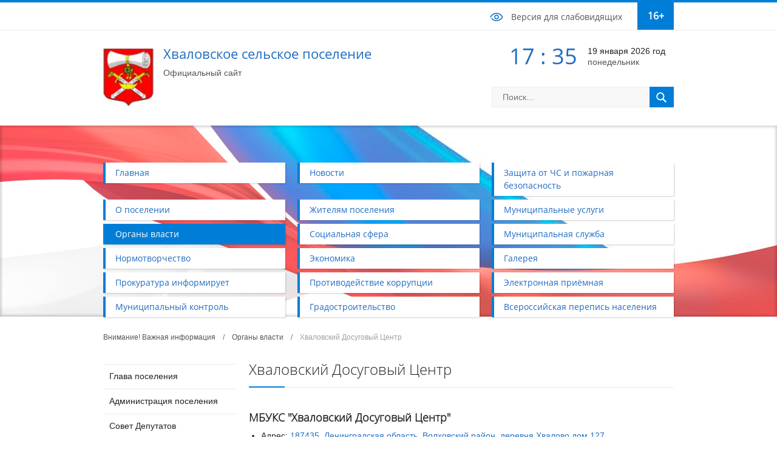

--- FILE ---
content_type: text/html; charset=utf-8
request_url: http://www.hvalovskoe.ru/hvalovskiy_dosugovyiy_tsentr
body_size: 4791
content:
<!DOCTYPE html><html><head><meta name="viewport" content="width=device-width; initial-scale=1.0"><base href="http://www.hvalovskoe.ru/" /><meta http-equiv="Content-type" content="text/html; charset=utf-8" /><meta name="description" content="Хваловское сельское поселение" /><meta name="keywords" content="Хваловское сельское поселение" /><link rel="stylesheet" type="text/css" href="http://cdnjs.cloudflare.com/ajax/libs/fancybox/2.1.5/jquery.fancybox.min.css" /><link rel="stylesheet" type="text/css" href="http://www.hvalovskoe.ru/public/bootstrap/css/bootstrap.css" /><link rel="stylesheet" type="text/css" href="http://www.hvalovskoe.ru/public/css/style.css" /><link rel="stylesheet" type="text/css" href="http://www.hvalovskoe.ru/public/bxslider/jquery.bxslider.css" /><script type="text/javascript" src="//cdnjs.cloudflare.com/ajax/libs/html5shiv/3.7.2/html5shiv.min.js"></script><title>Хваловский Досуговый Центр - Хваловское сельское поселение</title></head><body data-ng-app="app" class="page"><!-- Theme: none --><div id="mainWrapper"><header><div class="header1"><div class="container"><a class="footer1-visuallyImpaired" rel="nofollow" href="/action.vi/toVI/1/uri/L2h2YWxvdnNraXlfZG9zdWdvdnlpeV90c2VudHI=">Версия для слабовидящих</a><a class="ageLimit" href="#">16+</a></div></div><div class="header2"><div class="container"><div id="logo"><a href="http://www.hvalovskoe.ru"><img src="/getimg/83/100/files/block/1_value.jpg" alt="" /></a></div><div class="logo-text"><div class="logo-name">Хваловское сельское поселение</div><div class="logo-anons">Официальный сайт</div></div><div class="header2-TimeDateSearch"><div class="header2-TimeDate" data-offset="0"><div class="header2-Time"><p></p></div><div class="header2-date"><p class="header2-date-in"></p><p class="header2-date-dayWeek"></p></div></div><div class="header2-search"><form class="form-search" action="/search" method="get"><input placeholder="Поиск..." class="inp" type="text" value="" name="q" id="q" /><button class="but btn" type="submit" name="yt0"><i class="icon-search"></i></button></form></div></div></div></div><div class="header3"><div class="container"><nav><ul id="yw1"><li><a href="/">Главная</a></li><li><a href="/news">Новости</a></li><li><a href="/zaschita_ot_chs">Защита от ЧС и пожарная безопасность</a></li><li><a href="/o_poselenii">О поселении</a></li><li><a href="/news/ad">Жителям поселения</a></li><li><a href="/munitsipalnyie_uslugi">Муниципальные услуги</a></li><li class="on"><a href="/organyi_vlasti">Органы власти</a></li><li><a href="/sotsialnaya_sfera">Социальная сфера</a></li><li><a href="/munitsipalnaya_slujba">Муниципальная служба</a></li><li><a href="/normotvorchestvo">Нормотворчество</a></li><li><a href="/ekonomika">Экономика</a></li><li><a href="/galereya">Галерея</a></li><li><a href="/news/rubrika_2">Прокуратура информирует</a></li><li><a href="/protivodeystvie_korruptsii">Противодействие коррупции</a></li><li><a href="/reviews">Электронная приёмная</a></li><li><a href="/munitsipalnyiy_kontrol">Муниципальный контроль</a></li><li><a href="/gradostroitelstvo">Градостроительство</a></li><li><a href="/vserossiyskaya_perepis_naseleniya">Всероссийская перепись населения</a></li></ul></nav></div></div></header><div id="tableMain"><div class="container"><div class="breadcrumbs"><a href="/">Внимание! Важная информация</a>&nbsp;&nbsp;&nbsp;&nbsp;/&nbsp;&nbsp;&nbsp;&nbsp;<a href="/organyi_vlasti">Органы власти</a>&nbsp;&nbsp;&nbsp;&nbsp;/&nbsp;&nbsp;&nbsp;&nbsp;<span>Хваловский Досуговый Центр</span></div><div id="tdLeft"><ul class="list" id="yw0"><li><a href="/organyi_vlasti/glava_poseleniya">Глава поселения</a></li><li><a href="/administratsiya_poseleniya">Администрация поселения</a></li><li><a href="/sovet_deputatov">Совет Депутатов</a></li><li><a href="/spisok_starost_poseleniya">Список старост поселения</a></li><li class="on"><a href="/hvalovskiy_dosugovyiy_tsentr">Хваловский Досуговый Центр</a></li><li><a href="/organyi_vlasti/vyiboryi">Выборы</a></li></ul></div><div id="content3"><h1 class="title">Хваловский Досуговый Центр</h1><div class="kirspin"><h3 class="uil-mo-title-2__title"><strong>МБУКС "Хваловский Досуговый Центр"</strong></h3><div class="uil-block-address__body__col2"><ul class="uil-block-address__info"><li class="uil-block-address__info__item"><p class="uil-block-address__info__item__title">Адрес: <a target="_blank" rel="nofollow" class="hrefpop" href="/hvalovskiy_dosugovyiy_tsentr/action.redirect/url/aHR0cHM6Ly95YW5kZXgucnUvbWFwcy8/bD1tYXAmYW1wO3o9MTYmYW1wO2xsPTMyLjczOTc1NjAlMkM1OS45NDc1OTAwJmFtcDtwdD0zMi43Mzk3NTYwJTJDNTkuOTQ3NTkwMCUyQ3BtMmJsbA==" target="_blank">187435, Ленинградская область, Волховский район, деревня Хвалово дом 127</a></p></li><li class="uil-block-address__info__item"><p class="uil-block-address__info__item__title">Телефон: 8-813-633-9724</p></li><li class="uil-block-address__info__item"><p>Факс: 8-813-6339-632</p><p><span>- Морозова Евгения Николаевна - директора&nbsp; МБУКС Хваловский Досуговый Центр</span></p></li><li class="uil-block-address__info__item"><p><span></span> Страница в "Контакте":&nbsp;<a target="_blank" rel="nofollow" href="/hvalovskiy_dosugovyiy_tsentr/action.redirect/url/aHR0cDovL3ZrLmNvbS93YWxsLTE3NzQ2NjczMF8yMg==" target="_blank" rel=" noopener noreferrer" data-snippet-id="e10bd646-814c-e2f8-ce40-c698c36757b8">/hvalovskiy_dosugovyiy_tsentr/action.redirect/url/aHR0cDovL3ZrLmNvbS93YWxsLTE3NzQ2NjczMF8yMg==</a><span><span>&nbsp;&nbsp;</span></span>&nbsp;</p></li></ul><p>&nbsp;</p><p>&nbsp;</p><p>&nbsp;</p></div></div></div></div></div><div id="footWrap"></div></div><footer><div id="footer1"><div class="container"><a class="footer1-visuallyImpaired" rel="nofollow" href="/action.vi/toVI/1/uri/L2h2YWxvdnNraXlfZG9zdWdvdnlpeV90c2VudHI=">Версия для слабовидящих</a><a class="ageLimit" href="#">16+</a></div></div><div id="footer2"><div class="container"><div class="col-md-4 col-sm-4 col-xs-4" id="copy"><p>&copy; 2017 "Хваловское сельское поселение"</p><p>Все права защищены. При использовании материалов в публикациях ссылка на сайт обязательна.</p><p>Местное время на сайте относительно московского: +0 ч.</p><div><div>Сайт разработан в соответствии с&nbsp; №8-ФЗ от&nbsp;09.02.2009</div><div><a target="_blank" rel="nofollow" class="hrefpop" href="/hvalovskiy_dosugovyiy_tsentr/action.redirect/url/aHR0cDovL3d3dy5jb25zdWx0YW50LnJ1L2RvY3VtZW50L2NvbnNfZG9jX0xBV184NDYwMi8=" target="_blank">"Об обеспечении доступа к информации о деятельности государственных органов и органов МСУ"</a></div></div></div><div class="col-md-4 col-sm-4 col-xs-4" id="footer2-contact"><h2>Контакты</h2><div class="footer2-contact-block footer2-contact-address"><p>187435, Ленинградская область, Волховский район, д. Хвалово, д. 1</p></div><div class="footer2-contact-block footer2-contact-tel"><p>Телефон:</p><ul><li>8(81363) 39-632</li></ul></div><div class="footer2-contact-block footer2-contact-fax"><p>Факс:</p><ul><li>8 (81363) 39-632</li></ul></div><div class="footer2-contact-block footer2-contact-mail"><p>E-mail: <a href="mailto:h--s--p@bk.ru">h--s--p@bk.ru</a></p></div></div><div class="col-md-4 col-sm-4 col-xs-4" id="footer2-info"><h2>ООО "МСУ Проект"</h2><p>Целью компании является концептуальная разработка интернет-проектов</p><p>для органов мунципальной власти, продвижением проектов по РФ,</p><p>информационной&nbsp;поддержкой сайтов и их распространением</p><p><a href="files/%D0%9F%D0%BE%D1%80%D1%8F%D0%B4%D0%BE%D0%BA%20%D0%B8%20%D0%BF%D0%BE%D0%BB%D0%B8%D1%82%D0%B8%D0%BA%D0%B0%20%D0%B2%20%D0%BE%D1%82%D0%BD%D0%BE%D1%88%D0%B5%D0%BD%D0%B8%D0%B8%20%20%D0%BE%D0%B1%D1%80%D0%B0%D0%B1%D0%BE%D1%82%D0%BA%D0%B8%20%D0%BF%D0%B5%D1%80%D1%81%D0%BE%D0%BD%D0%B0%D0%BB%D1%8C%D0%BD%D1%8B%D1%85%20%20%D0%B4%D0%B0%D0%BD%D0%BD%D1%8B%D1%85.docx"><strong><span style="text-decoration: underline;">Ознакомьтесь с политикой сбора персональных данных</span></strong></a></p><p><strong>8-965-517-75-57</strong></p><p><strong>e-mail: <a href="mailto:msuproekt@mail.ru">msuproekt@mail.ru</a>&nbsp;</strong></p></div></div></div><div id="footer3"><div class="container"><div class="col-md-6 col-sm-6 col-xs-6" id="counters"><span id="sputnik-informer"></span><script type="text/javascript">
       (function(d, t, p) {
           var j = d.createElement(t); j.async = true; j.type = "text/javascript";
           j.src = ("https:" == p ? "https:" : "http:") + "//stat.sputnik.ru/cnt.js";
           var s = d.getElementsByTagName(t)[0]; s.parentNode.insertBefore(j, s);
       })(document, "script", document.location.protocol);
    </script></div><div class="col-md-6 col-sm-6 col-xs-6" id="itex"><img src="./public/images/itex.png" alt="Itex" /><a target="_blank" rel="nofollow" href="/hvalovskiy_dosugovyiy_tsentr/action.redirect/url/aHR0cDovL3d3dy5pdGV4d2ViLnJ1">Разработка сайта,<br>Екатеринбург - Айтекс</a></div></div></div></footer><div style="display: none;"><div class="box-modal" id="okno_good"><a class="box-modal_close arcticmodal-close" href="javascript:void(0);"></a><h2>Сообщение отправлено</h2><p>Благодарим за обращение. Наши специалисты свяжутся с Вами в ближайшее время. Произвольный текст...</p></div><div class="box-modal" id="win_16"><a class="box-modal_close arcticmodal-close" href="javascript:void(0);"></a><h2>Заголовок</h2><div class="modal-out"><div class="modal-in"><p>Произвольный текст, который дает понять посетителю сайта, какую информацию данный блок содержит и чем будет полезен. Данную область можно редактировать через систему управления сайтом. Произвольный текст, который дает понять посетителю сайта, какую информацию данный блок содержит и чем будет полезен.<br /><br />Произвольный текст, который дает понять посетителю сайта, какую информацию данный блок содержит и чем будет полезен. Данную область можно редактировать через систему управления сайтом.</p><p>Произвольный текст, который дает понять посетителю сайта, какую информацию данный блок содержит и чем будет полезен. Данную область можно редактировать через систему управления сайтом. Произвольный текст, который дает понять посетителю сайта, какую информацию данный блок содержит и чем будет полезен.<br /><br />Произвольный текст, который дает понять посетителю сайта, какую информацию данный блок содержит и чем будет полезен. Данную область можно редактировать через систему управления сайтом.Произвольный текст, который дает понять посетителю сайта, какую информацию данный блок содержит и чем будет полезен. Данную область можно редактировать через систему управления сайтом. Произвольный текст, который дает понять посетителю сайта, какую информацию данный блок содержит и чем будет полезен.<br /><br />Произвольный текст, который дает понять посетителю сайта, какую информацию данный блок содержит и чем будет полезен. Данную область можно редактировать через систему управления сайтом.</p><p>Произвольный текст, который дает понять посетителю сайта, какую информацию данный блок содержит и чем будет полезен. Данную область можно редактировать через систему управления сайтом. Произвольный текст, который дает понять посетителю сайта, какую информацию данный блок содержит и чем будет полезен.<br /><br />Произвольный текст, который дает понять посетителю сайта, какую информацию данный блок содержит и чем будет полезен. Данную область можно редактировать через систему управления сайтом.</p><p>Произвольный текст, который дает понять посетителю сайта, какую информацию данный блок содержит и чем будет полезен. Данную область можно редактировать через систему управления сайтом. Произвольный текст, который дает понять посетителю сайта, какую информацию данный блок содержит и чем будет полезен.<br /><br />Произвольный текст, который дает понять посетителю сайта, какую информацию данный блок содержит и чем будет полезен. Данную область можно редактировать через систему управления сайтом.</p></div></div></div></div><script type="text/javascript" src="/assets/1515d193/jquery.min.js"></script><script type="text/javascript" src="/assets/1515d193/jui/js/jquery-ui.min.js"></script><script type="text/javascript" src="/assets/e12db305/solution/solution.core.js"></script><script type="text/javascript" src="/assets/e12db305/js/jquery.form.min.js"></script><script type="text/javascript" src="/assets/e12db305/solution/solution.script.js"></script><script type="text/javascript" src="/assets/e12db305/solution/solution.dom.js"></script><script type="text/javascript" src="/assets/e12db305/solution/solution.form.js"></script><script type="text/javascript" src="/assets/e12db305/js/jquery.dialogextend.js"></script><script type="text/javascript" src="/assets/e12db305/solution/solution.jui.dialog.ajax.js"></script><script type="text/javascript" src="/assets/e12db305/solution/solution.stack.js"></script><script type="text/javascript" src="/assets/e12db305/solution/solution.window.js"></script><script type="text/javascript" src="/assets/e12db305/js/URI.min.js"></script><script type="text/javascript" src="/assets/e12db305/solution/solution.json.js"></script><script type="text/javascript" src="http://cdnjs.cloudflare.com/ajax/libs/fancybox/2.1.5/jquery.fancybox.pack.js"></script><script type="text/javascript" src="http://www.hvalovskoe.ru/public/js/jquery.arcticmodal-0.3.min.js"></script><script type="text/javascript" src="http://www.hvalovskoe.ru/public/js/itexup.js"></script><script type="text/javascript" src="http://www.hvalovskoe.ru/public/js/app.js"></script><script type="text/javascript" src="http://www.hvalovskoe.ru/public/js/jcarousellite_1.0.1.min.js"></script><script type="text/javascript" src="http://www.hvalovskoe.ru/public/bxslider/jquery.bxslider.js"></script></body></html>

--- FILE ---
content_type: text/css
request_url: http://www.hvalovskoe.ru/public/css/style.css
body_size: 41822
content:

@font-face {
  font-family: 'RobotoRegular';
  src: url('../fonts/RobotoRegular.eot');
  src: local('O'), url('../fonts/RobotoRegular.woff') format('woff'), url('../fonts/RobotoRegular.ttf') format('truetype');
}

@font-face {
  font-family: 'OpenSans';
  src: url('../fonts/OpenSansRegular.eot');
  src: local('O'), url('../fonts/OpenSansRegular.woff') format('woff'), url('../fonts/OpenSansRegular.ttf') format('truetype');
}

@font-face {
  font-family: 'OpenSansLight';
  src: url('../fonts/OpenSansLight.eot');
  src: local('O'), url('../fonts/OpenSansLight.woff') format('woff'), url('../fonts/OpenSansLight.ttf') format('truetype');
}

@font-face {
  font-family: 'OpenSansLightItalic';
  src: url('../fonts/OpenSansLightItalic.eot');
  src: local('O'), url('../fonts/OpenSansLightItalic.woff') format('woff'), url('../fonts/OpenSansLightItalic.ttf') format('truetype');
}

@font-face {
  font-family: 'OpenSansItalic';
  src: url('../fonts/OpenSansItalic.eot');
  src: local('O'), url('../fonts/OpenSansItalic.woff') format('woff'), url('../fonts/OpenSansItalic.ttf') format('truetype');
}

@font-face {
  font-family: 'OpenSansSemiBold';
  src: url('../fonts/OpenSansSemiBold.eot');
  src: local('O'), url('../fonts/OpenSansSemiBold.woff') format('woff'), url('../fonts/OpenSansSemiBold.ttf') format('truetype');
}

@font-face {
  font-family: 'OpenSansBoldItalic';
  src: url('../fonts/OpenSansBoldItalic.eot');
  src: local('O'), url('../fonts/OpenSansBoldItalic.woff') format('woff'), url('../fonts/OpenSansBoldItalic.ttf') format('truetype');
}

/*COMMON*/
body {background:#fff; color:#1c1c1c; font-family:Tahoma, Arial, Helvetica, sans-serif; margin:0; min-width:940px; padding:0; text-align:center;}
#mainWrapper, #footer, #header, body {font-family:Arial; font-size:14px; line-height:1.5;}
html, body {height:100%;}
div,dl,dt,dd,ol,ul,li,form,td,th,p {margin:0; padding:0;}
table, th, td {font-size:100%;}
table,img {border:0;}
img {border:none;}
table {border-collapse:collapse;}
input, select, option, textarea {font-family:Arial, Helvetica, sans-serif; font-size:11px;}
p {padding:0 0 10px; font-family: arial; font-size: 14px; color: #222}
a {color:#1f6cc2; text-decoration:none;}
a:hover, a:focus {color:#1f6cc2; text-decoration:underline;}
h1,h2,h3,h4 {color:#222; font-family:OpenSansLight, Arial, sans-serif; font-weight:normal; margin:0; padding:0;}
h1 {font-size:24px; margin:0 0 25px; padding:0px 0 16px; border-bottom: 1px solid #ececec; position: relative; }
h1:before {content: ''; background: #007ed7; display: inline-block; width: 59px; height: 2px; position: absolute; bottom: -1px; left: 0px;}
h2 {font-size:20px; margin:0 0 25px; padding:0px 0 16px; border-bottom: 1px solid #ececec; position: relative; }
h3 {font-size:18px; padding:10px 0;}
h4 {font-size:16px; padding:10px 0;}
ol, ul {padding:0 0 10px 20px;}
ol li {font-family: arial; font-size: 14px; color: #222}
ul li {font-family: arial; font-size: 14px; color: #222}
/*//COMMON*/

/*MAIN*/
#mainWrapper {margin:0 auto; min-height:100%; position:relative; text-align:left;}
.fixbl {margin:0 auto; padding:0; position:relative; min-width:280px; max-width:940px;}

.container {width: 940px; padding: 0px; }
/*//MAIN*/

/*LAYOUT*/

/*HEADER*/
header {margin:0 auto; position:relative; min-height: 150px; border-top: 4px solid #007ed7;}

.header1 {height: 46px; line-height: 46px; background: #fff; border-bottom: 1px solid #ececec; text-align: right}
.header1 .container {padding: 0px 85px; position: relative}
.header1 .footer1-visuallyImpaired {font-family: OpenSans, arial; font-size: 14px; color:#555; text-decoration: none; position: relative; padding: 1px 0px 0px 0px; margin: 0px 0px 0px 0px; display: inline-block;}
.header1 .footer1-visuallyImpaired:before {content: ''; background: url(../images/main-icon.png) no-repeat -40px -36px; display: inline-block; width: 23px; height: 20px; position: absolute; top: 13px; left: -36px;}
.header1 .footer1-visuallyImpaired:hover {text-decoration: underline; color: #1f6cc2; }

.header1 .ageLimit {background: #007ed7; display: inline-block; width: 60px; height: 45px; line-height: 45px; font-family: OpenSans, arial; font-size: 16px; color:#fff; text-align: center; font-weight: bold; position: absolute; top: 0px; right: 0px;}
.header1 .ageLimit:hover {background: #008ff3; color: #fff; text-decoration: none; }

.header2 {height: 157px; background: #fff;}
#logo {font-size:20px; width: 83px; display: inline-block; padding: 29px 0px 0px 0px; float: left; }
#logo img {display:block;}
.logo-text { display: inline-block; padding: 22px 0px 0px 0px; float: left; width: 410px; margin: 0px 0px 0px 16px;}
.logo-text .logo-name {font-family: OpenSans, arial; font-size: 22px; color:#1f6cc2; line-height: 1.47; margin: 0px 0px 6px 0px;}
.logo-text .logo-anons {font-family: arial; font-size: 14px; color:#555;}
#tel {color:#fff; font-size:35px;}
.header2-TimeDateSearch {float: right; width: 300px; padding: 16px 0px 0px 0px;}
.header2-TimeDateSearch .header2-TimeDate {margin: 0px 0px 23px 0px;}
.header2-TimeDateSearch .header2-Time {display: inline-block; vertical-align: top; width: 145px; padding: 0px 0px 0px 29px;}
.header2-TimeDateSearch .header2-Time  p {font-family: OpenSans, arial; font-size: 36px; color:#1f6cc2; padding: 0px;}
.header2-TimeDateSearch .header2-date {display: inline-block; vertical-align: top; width: 150px; padding: 9px 0px 0px 13px;}
.header2-TimeDateSearch .header2-date .header2-date-in {font-family: arial; font-size: 14px; color:#222; padding: 0px; line-height: 1.3;}
.header2-TimeDateSearch .header2-date .header2-date-dayWeek {font-family: arial; font-size: 14px; color:#555; padding: 0px; line-height: 1.3;}

.header2-TimeDateSearch .header2-search .form-search { position: relative; width: 278px; width: 100%; margin: 0px auto;}
.header2-TimeDateSearch .header2-search .form-search .inp {background: #f8f8f8; border: 1px solid #ececec; font-family: arial; font-size: 14px; color: #9b9a9a; color: #000; margin: 0px 0 0; outline: none; padding: 6px 45px 5px 17px; width: 278px; width: 100%; border-radius: 0; box-shadow: none;}
/*
.header2-TimeDateSearch .header2-search .form-search .inp::-webkit-input-placeholder { color:#000;}
.header2-TimeDateSearch .header2-search .form-search .inp::-moz-placeholder {color:#000;}
.header2-TimeDateSearch .header2-search .form-search .inp::-ms-input-placeholder {color:#000;}
*/
.header2-TimeDateSearch .header2-search .form-search .but {background: url(../images/bg-header-search.png) no-repeat -5px -4px; border: none; border-radius: 0px; outline: none; font-family: OpenSansLight, Arial; color: #555; cursor: pointer; font-size: 15px; margin: 0px 0 0; text-align: center; text-transform: uppercase; height: 34px; width: 41px; position: absolute; right: -1px; top: 0px;}
.header2-TimeDateSearch .header2-search .form-search .but:focus {outline: none;box-shadow: none; }
.header2-TimeDateSearch .header2-search:hover .inp {background: #fff; border: 1px solid #d9d9d9; }
.header2-TimeDateSearch .header2-search:hover .but {background-position: -5px -62px}
.header2-TimeDateSearch .header2-search .inp:focus {background: #fff; border: 1px solid #d9d9d9;}
.header2-TimeDateSearch .header2-search .inp:focus  + .but {background-position: -5px -62px}

.header3 {height: 315px; background: url(../images/bg-header3-menu.png) no-repeat center 0px; box-shadow: 0px 0px 4px 2px rgba(0, 0, 0, 0.2) inset;}
.header3 .container {padding: 61px 0px 61px 0px;}
nav {width:100%;}
nav ul {list-style:none; margin:0 auto; padding:0; overflow: hidden; width: 103%;}
nav li {float:left; list-style:none; width: 300px; background: #fff; margin: 0px 20px 6px 0px; padding:0; border-left: 4px solid #007ed7; box-shadow: 1px 1px 2px 0px rgba(0, 0, 0, 0.2); }
nav a {font-family: OpenSans, arial; font-size: 14px; color:#1f6cc2 !important; text-decoration: none !important; display:block; margin:0 auto; padding: 6px 16px 7px 16px; }
nav li:hover {background: #007ed7}
nav li:hover a {color:#fff !important; text-decoration:none !important;}
nav .on {background: #007ed7}
nav .on a {color:#fff !important; text-decoration:none !important;}

/*//HEADER*/

#tableMain {position:relative;}
#content {padding:0 0 50px 0; padding:0 0 62px 0;}
#content > img, #content p img {max-width:100%; height:auto;}
#content2 {padding:0 0 0px 0;}
#content3 {padding:0 0 75px 240px; padding:0 0 65px 240px;}
#content3 > img, #content3 p img {max-width:100%; height:auto;}
#content td img {max-width:500px;}

#tdLeft {float:left; padding:8px 0 30px; width:220px;}
#tdLeft ul {padding: 0px 0px}
#tdLeft ul li {list-style: none;}
#tdLeft > ul > li {border-bottom: 1px solid #ececec;}
#tdLeft > ul > li:first-child {border-top: 1px solid #ececec;}
#tdLeft > ul > .menu-all a  {font-family: OpenSansSemiBold, Arial, sans-serif;}
#tdLeft > ul > .on {border-bottom: 1px solid #007ed7;}
#tdLeft > ul > .on > a {color: #1f6cc2}
#tdLeft > ul > li:hover {border-bottom: 1px solid #007ed7;}
#tdLeft > ul > li:hover > a {color: #1f6cc2}
#tdLeft ul a {font-family:Arial, sans-serif; font-size:14px; color:#222; text-decoration: none; display: block; padding: 9px 5px 10px 10px; }

#tdLeft > ul > li > ul {padding: 0px 0px 7px 28px}
#tdLeft > ul > li > ul > li {position: relative; margin: 0px 0px 9px 0px;}
#tdLeft > ul > li > ul > li:before {content: ''; background: #222; display: inline-block; width: 4px; height: 1px; position: absolute; top: 10px; left: 2px;}
#tdLeft > ul > li > ul > li > a {padding: 0px 5px 0px 10px; line-height: 1.45;}
#tdLeft > ul > li > ul > li > ul {padding: 10px 0px 4px 28px}
#tdLeft > ul > li > ul > li > ul > li {position: relative; margin: 0px 0px 9px 0px;}
#tdLeft > ul > li > ul > li > ul > li a {padding: 0px 5px 0px 10px; line-height: 1.45;}

#tdLeft > ul > li > ul > .on > a {color: #1f6cc2}
#tdLeft > ul > li > ul > .on:before {content: ''; background: #1f6cc2;}
#tdLeft > ul > li > ul > li:hover > a {color: #1f6cc2}
#tdLeft > ul > li > ul > li:hover:before {content: ''; background: #1f6cc2;}

#tdLeft > ul > li > ul > li > ul > .on > a {color: #1f6cc2}
#tdLeft > ul > li > ul > li > ul > li:hover > a {color: #1f6cc2}

.title {font-family:OpenSansLight, Arial, sans-serif; font-size:24px; color:#222; font-weight:normal; margin:0 0 30px; padding:0px 0 12px; border-bottom: 1px solid #ececec; position: relative; line-height: 1.42; }
.title:before {content: ''; background: #007ed7; display: inline-block; width: 59px; height: 2px; position: absolute; bottom: -1px; left: 0px;}
.main-title {font-family:OpenSansLight, Arial, sans-serif; font-size:24px; color:#222; font-weight:normal; margin:0 0 25px; padding:13px 0 16px; text-transform:uppercase; border-bottom: 1px solid #ececec; position: relative; }
.main-title:before {content: ''; background: #007ed7; display: inline-block; width: 59px; height: 2px; position: absolute; bottom: -1px; left: 0px;}

.breadcrumbs {font-family: Arial, sans-serif; font-size:12px; color:#317dd3; margin:0; padding:25px 0 24px; margin: 0px 0px 3px 0px;}
.breadcrumbs a {font-family: Arial, sans-serif; font-size:12px; color:#555; padding:0; text-decoration: none;}
.breadcrumbs a:hover {color: #1f6cc2; text-decoration: none;}
.breadcrumbs span {color:#9f9f9f;}
.breadcrumbs img {margin:0 5px 1px;}

.carousel {left:23px; left:0; margin:23px 0 30px; margin: 3px 0 30px; padding: 47px 0px; position:relative; width:988px !important; background: #f8f8f8; border: 2px solid #ebebeb;}
.carousel  .carouselIn {margin:0 55px; overflow:hidden;}
.carousel  .carouselIn ul {list-style:none; padding:0;}
.carousel li {float:left; font-size:13px; margin:0 31px 0 0; height:74px !important; text-align:center; }
.carousel li  img { padding:2px 0; margin:0 auto;}
.carousel li p {padding:0 0 4px;}
.carousel li  p + p {padding:0 20px 5px; text-align:left;}
.carousel li p + p a {background:url("../images/bg_aleft.png") no-repeat 0 8px; color:#005aa5; display:block; padding:0 0 0 13px;}
.carousel .prevCarousel {background: url(../images/str-carousel.png) no-repeat 16px 59px; cursor:pointer; height:100%; position:absolute; top:0; left:0; width:55px; text-decoration:none;}
.carousel .nextCarousel {background: url(../images/str-carousel.png) no-repeat -64px 59px; cursor:pointer; height:100%; position:absolute; top:0; right:0; width:55px; text-decoration:none;}
.carousel .prevCarousel:hover, .carousel .nextCarousel:hover {}

/*PAGES*/
.mess .field {display:inline-block; padding:0 0 18px; position:relative; max-width:100%; vertical-align: top;  width:390px;}
.mess .field.forlong {width:500px;}
.mess .lbl {display:block; font-family:Arial; font-size:13px; font-weight: normal;}
.mess .lbl label {margin:0;}
.mess .inpbl {display:block; padding:0;}
.mess .inp {background:#f5f5f5; border:1px solid #e3e3e9; color:#67696c; font-size:13px; margin:3px 0 0; outline:none; padding:10px; width:100%; border-radius: 0; box-shadow:none;}
.mess .inp:focus, .mess .inp2:focus {background:#fff; border:1px solid #959599; box-shadow:none;}
.box-modal .mess .inp {border:1px solid #c8c8c8; padding:5px 10px;}
.mess .error .inp, .mess .error .inp2, .mess .error .sel {background:#fff; border:1px solid #ff0a00 !important; color:#ff0a00 !important;}
.mess .errortext {color:#ff0a00; display:none; float:right; font-size:14px; line-height:1; margin:8px 0 2px 10px; text-align:right; max-width:50%; position: absolute; top: -7px; right: 0px;}
.mess .error .errortext {display:block;}
.mess .inp2 {background:#f5f5f5; border:1px solid #e3e3e9; color:#67696c; font-size:13px; height:130px; outline:none; resize:none; padding:10px; width:100%; border-radius: 0; box-shadow:none;}
.mess .sel, .mess .niceSelect {background:#fafafa; border:1px solid #8dbacc; color:#747474; font-family:Arial; font-size:14px; margin:3px 0 0; padding:5px; width:100%;}
.mess .pcheck {font-size:14px; line-height:1; padding:7px 0 25px; position:relative;}
.mess .pcheck  .errortext {float:none; width:auto; text-align:right; margin:0;}
.mess .pcheck ul {display:table; list-style:none; padding:0 0 10px; width:100%;}
.mess .pcheck li {padding:0 0 5px;}
.mess .pcheck li label {display:inline-block; vertical-align:top; width:90%;}
.mess .pcheck .errortext + ul {margin-top:10px; display:inline-block;}
.mess .pcheck .lbl {display:block; padding:0 0 15px;}
.mess .pcheck input[type="checkbox"], .mess .pcheck input[type="radio"] {float:left; margin:0 5px 0 0;}
.mess .pcheck input:not(checked) {visibility:hidden; display:none;}
.mess .pcheck input:not(checked) + label {cursor:pointer; display:block; position:relative; margin-left:0; padding-left:25px;}
.mess .pcheck input[type="checkbox"]:not(checked) + label:after {content:"\00A0"; cursor:pointer; width:19px; height:19px; display:block; background:url(../images/bg-check.png) no-repeat 0 0; position:absolute; top:-2px; left:0;}
.mess .pcheck input[type="checkbox"]:checked + label:after {background:url(../images/bg-check.png) no-repeat 0 -31px;}
.mess .pcheck input[type="radio"]:not(checked) + label:after {content:"\00A0"; cursor:pointer; width:15px; height:14px; display:block; background:url(../images/bg-radio.png) no-repeat 0 -30px; position:absolute; top:1px; left:2px;}
.mess .pcheck input[type="radio"]:checked + label:after {background:url(../images/bg-radio.png) no-repeat 0 0;}
.mess .kod, .okno .QapTcha {float:none !important; margin:0; font-size:11px; line-height:1.1; width:300px;}
.mess .kod img {float:left; margin:3px 15px 0 0;}
.mess .but {background:#007ed7; border:none; font-family:OpenSans, Arial; color:#fff; font-size:16px; cursor:pointer; height:36px; margin:12px 0 0; outline:none; text-align:center; width:150px; font-style: normal;}
.mess .but:hover {background: #008ff3}
.mess .but:disabled, .mess .but:disabled:hover {background:#e1e1e1; cursor:auto;}
.summ_error {background:#fff; border:2px solid #ff0a00; padding:10px; margin:0 0 15px;}
.good_form {color:#008036; font-size:16px; font-weight:bold; padding:0 0 20px;}
.mess .smtext {font-size:11px; font-style:italic;}

.mess .QapTcha {width: 400px; min-height: 32px; margin: 9px 0px 19px 0px; padding: 0px 0px 0px 0px; display: block; position: relative; max-width:100%;}
/* .mess .QapTcha .Slider {width:60px;height:32px;background:transparent url('../images/arrow-locked1.png') no-repeat;cursor:e-resize;position:relative;top:0;left:0;}
.mess .QapTcha .ui-state-disabled{background:transparent url('../images/arrow-unlocked.png') no-repeat;} */
.mess .QapTcha .bgSlider{padding-right: 0px; margin: 18px 0px 0px 0px; width: 184px;}
.mess .QapTcha .clr {display: inline-block}
.mess .QapTcha .dropSuccess {background: url(../images/qapcha.png) no-repeat 0px 0px; display: inline-block; width: 200px; font-family: 'arial'; font-size: 12px;  color: #473216; font-weight: normal; padding: 27px 0px 0px 10px; height: 55px;}
.mess .QapTcha .dropError {background: url(../images/qapcha.png) no-repeat 0px 0px; max-width:100%;display: inline-block; width: 200px; font-family: 'arial'; font-size: 12px;  color: #473216; font-weight: normal; padding: 14px 0px 0px 10px; height: 55px;}
.mess .QapTcha .dropError span {font-weight: bold}

.arcticmodal-overlay {opacity: 0.8 !important; }
.arcticmodal-overlay,
.arcticmodal-container { position: fixed; left: 0; top: 0; right: 0; bottom: 0; z-index: 1000; }
.arcticmodal-container { overflow: auto; margin: 0; padding: 0; border: 0; border-collapse: collapse; }
*:first-child+html .arcticmodal-container { height: 100% }
.arcticmodal-container_i { height: 100%; margin: 0 auto; }
.arcticmodal-container_i2 { padding: 24px; margin: 0; border: 0; vertical-align: middle; }
.arcticmodal-error { padding: 20px; border-radius: 10px; background: #000; color: #fff; }
.arcticmodal-loading { width: 80px; height: 80px; border-radius: 10px; background: #000 url(img/loading.gif) no-repeat 50% 50%;}

.box-modal {background:#fff; padding:31px 40px 45px 40px; position:relative; text-align:left; width:480px;}
.box-modal .box-modal_close, .itexmodal-container  .ui-icon-closethick {background:url(../images/bg-xbut.png) no-repeat 0 0; cursor:pointer; height:18px; width:18px; position:absolute; right: 19px; top: 16px;}
.box-modal .box-modal_close:hover {background-position: 0px -38px;}
#okno_good {color:#1f1f1f; font-family:Arial; font-size:14px; text-align:left;}
#win_16 {background:#fff; padding:31px 40px 45px 40px; position:relative; text-align:left; width:600px; /* max-height: 778px; */}
#win_16 .modal-out { padding: 0px 0px 8px 0px;}
#win_16 .modal-in { overflow-x: hidden; overflow-y: auto; max-height: 591px; padding: 0px 30px 0px 0px; border-bottom: 1px solid #ebebeb;}
.box-modal  h2 {font-family:OpenSansLight, Arial, sans-serif; font-size:24px; color:#222; font-weight:normal; margin:0 0 25px; padding:0px 0 15px; border-bottom: 1px solid #ececec; position: relative; line-height: 1.3; }
.box-modal  h2:before {content: ''; background: #007ed7; display: inline-block; width: 59px; height: 2px; position: absolute; bottom: -1px; left: 0px;}

.itexmodal-container {background:#fff; font-family:Arial;  padding:20px 45px !important; position:relative; text-align:left; text-align:left; max-width:340px; border-radius:0 !important;}
.ui-dialog.itexmodal-container .itexmodal-content {overflow:visible !important; }
.ui-dialog .ui-dialog-titlebar-buttonpane a {opacity:1 !important;}
.itexmodal-container .itexmodal-title {background:none; height:0; padding:0 !important;}
/*//PAGES*/

/*//LAYOUT*/

/*FOOTER*/
#footWrap {clear:both; height:388px;}
footer {color:#d2d2d2; clear:both; font-family:Arial; font-size:12px; min-height:388px; margin-top:-388px; position:relative; text-align:left; width:100%; z-index:200;}

#footer1 {min-height: 50px; line-height: 50px; background: #424242; text-align: center;}
#footer1 .container {position: relative;}
#footer1 .footer1-visuallyImpaired {font-family: OpenSans, arial; font-size: 14px; color:#fefefe; text-decoration: none; position: relative; padding: 15px 0px;}
#footer1 .footer1-visuallyImpaired:before {content: ''; background: url(../images/main-icon.png) no-repeat -5px -36px; display: inline-block; width: 23px; height: 20px; position: absolute; top: 14px; left: -36px;}
#footer1 .footer1-visuallyImpaired:hover {text-decoration: underline; }

#footer1 .ageLimit {background: #222; display: inline-block; width: 60px; height: 51px; line-height: 50px; font-family: OpenSans, arial; font-size: 16px; color:#fff; font-weight: bold; text-align: center; position: absolute; top: 0px; right: 0px;}
#footer1 .ageLimit:hover {color: #1f6cc2; text-decoration: none; }

#footer2 {min-height: 278px; background: #222; padding: 45px 0px 0px 0px;}
#copy {text-align:left; padding: 0px 15px 0px 0px;}
#copy p {font-family: OpenSans, arial; font-size: 13px; color:#888; line-height: 1.4;}
#copy a {font-family: OpenSans, arial; font-size: 13px; color:#1f6cc2; text-decoration: underline}
#copy a:hover {text-decoration: none}
#footer2-contact {}
#footer2-contact h2 {font-family: OpenSansSemiBold, arial; font-size: 14px; color:#fff; text-transform: uppercase; padding: 0px 0px 16px 0px; margin: 0px 0 9px; border-bottom: none;}
#footer2-contact .footer2-contact-block {padding: 0px 0px 0px 36px; margin: 10px 0px 0px 0px; position: relative}
#footer2-contact .footer2-contact-block p {font-family: OpenSans, arial; font-size: 13px; color:#888;}
#footer2-contact .footer2-contact-block a {font-family: OpenSans, arial; font-size: 13px; color:#1f6cc2; text-decoration: underline}
#footer2-contact .footer2-contact-block a:hover {text-decoration: none}
#footer2-contact .footer2-contact-address {}
#footer2-contact .footer2-contact-address:before {content: ''; background: url(../images/main-icon.png) no-repeat -10px -3px; display: inline-block; width: 15px; height: 25px; position: absolute; top: -5px; left: 0px;}
#footer2-contact .footer2-contact-tel {}
#footer2-contact .footer2-contact-tel:before {content: ''; background: url(../images/main-icon.png) no-repeat -42px -3px; display: inline-block; width: 18px; height: 25px; position: absolute; top: -5px; left: 0px;}
#footer2-contact .footer2-contact-tel p { display: inline-block; vertical-align: top;}
#footer2-contact .footer2-contact-tel ul {width: 154px; display: inline-block; vertical-align: top; padding: 0 0 0px 3px;}
#footer2-contact .footer2-contact-tel ul li {list-style: none; font-family: OpenSans, arial; font-size: 14px; color:#9f9f9f; margin: 0px 0px 7px 0px;}
#footer2-contact .footer2-contact-tel ul li p {font-family: OpenSans, arial; font-size: 14px; color:#9f9f9f;}
#footer2-contact .footer2-contact-fax {}
#footer2-contact .footer2-contact-fax:before {content: ''; background: url(../images/main-icon.png) no-repeat -77px -3px; display: inline-block; width: 26px; height: 25px; position: absolute; top: -3px; left: 0px;}
#footer2-contact .footer2-contact-fax p {display: inline-block; vertical-align: top;}
#footer2-contact .footer2-contact-fax ul {width: 154px; display: inline-block; vertical-align: top; padding: 0 0 0px 3px;}
#footer2-contact .footer2-contact-fax ul li {list-style: none; font-family: OpenSans, arial; font-size: 14px; color:#9f9f9f; }
#footer2-contact .footer2-contact-fax ul li p { font-family: OpenSans, arial; font-size: 14px; color:#9f9f9f;}
#footer2-contact .footer2-contact-mail {}
#footer2-contact .footer2-contact-mail:before {content: ''; background: url(../images/main-icon.png) no-repeat -116px -3px; display: inline-block; width: 22px; height: 25px; position: absolute; top: -2px; left: 0px;}

#footer2-info {padding: 0px 0px 0px 15px;}
#footer2-info h2 {font-family: OpenSansSemiBold, arial; font-size: 14px; color:#fff; text-transform: uppercase; padding: 0px 0px 13px 0px; margin: 0px 0 0px; border-bottom: none;}
#footer2-info p {font-family: OpenSans, arial; font-size: 13px; color:#888; line-height: 1.4;}
#footer2-info a {font-family: OpenSans, arial; font-size: 13px; color:#1f6cc2; text-decoration: underline}
#footer2-info a:hover {text-decoration: none}


#footer3 {min-height: 60px; background: #222; padding: 7px 0px 0px 0px;}
#itex {text-align:right;}
#itex a {font-family: RobotoRegular, arial; font-size: 12px; color:#888; text-decoration: none; padding:0 0 0 0px; position:relative; display: inline-block; vertical-align: middle; line-height: 1.2; }
#itex img {padding-right:8px; display:inline-block; vertical-align:middle;}
#counters {padding: 0px; text-align: left;}
#counters img {margin:2px 5px;}

#up {background:url(../images/bg-up.png) no-repeat 0 0;bottom:39px; cursor:pointer; display:block; height:33px; margin-left:960px; position:fixed; width:33px;}
#up:hover {background-position:0 -50px;}

/*//FOOTER*/

/*DOP*/
hr {background:none; border:none; border-top:1px solid #ccc; height:1px; margin:15px 0; padding:0;}

.but {cursor:pointer;}

.clear {clear:both; font-size:0; height:2px; line-height:0;}

blockquote {background:url(../images/bg-welcome.png) no-repeat -2px 0px; border-left: none; font-family: arial; font-size: 14px; color:#222; margin:0 0 10px; padding: 0px 10px 10px 62px; line-height: 1.6;}
.pintable, .pintable0 {border-collapse:collapse; margin-bottom:10px;}
.pintable th, .pintable thead .odd td, .pintable thead td  {background: #007ed7; font-weight:normal; padding:5px; text-align:center; font-family: OpenSans, arial; font-size: 14px; color:#fff; border: 1px solid #fff;}
.pintable td {padding:5px; font-family: arial; font-size: 14px; color:#222; border: 1px solid #e1e1e1; text-align:center;}
.pintable .odd td {background: #f8f8f8;}
.pintable0 th, .pintable0 td {padding:5px;}
.pintable th p, .pintable0 th p, .pintable td p, .pintable0 td p  {padding:0;}
.pintable tr:nth-child(even) td {background: #f8f8f8;}

.kirspin table {margin: 20px 0px }
.kirspin table td {padding:5px; font-family: arial; font-size: 14px; color:#222; /* border: 1px solid #e1e1e1; */ text-align:center;}

.navN {padding:7px 0 20px 0; text-align:center; border-top: 1px solid #ededed;}
.navN ul {display:table; list-style:none; margin:0 auto; padding: 0 0 0px 0px;}
.navN li {float:left; margin:0 5px;}
.navN a, .navN span {font-family: OpenSans, arial; font-size: 14px; color:#58595b; text-decoration:none; padding: 8px 8px; border-top: 1px solid transparent; }
.navN .on a, .navN .on span {color:#317dd3 !important; border-top: 1px solid #317dd3 !important;}
.navN li:hover a {color:#317dd3; border-top: 1px solid transparent;}
.navN .hidden {display:none;}

.navN .str a {display: inline-block; }
.navN .str .str_left {background: url(../images/str-navn.png) no-repeat 2px 2px; margin: 0px 34px 0px 0px;}
.navN .str:hover .str_left {border-top: 1px solid transparent; background: url(../images/str-navn.png) no-repeat 2px -17px;}
.navN .str .str_right {background: url(../images/str-navn.png) no-repeat -19px 2px; margin: 0px 0px 0px 40px;}
.navN .str:hover .str_right {border-top: 1px solid transparent; background: url(../images/str-navn.png) no-repeat -19px -17px;}


@media screen and (min-width:200px) and (max-width:1100px) {
	#up {margin:0; right:20px;}
}


@media screen and (min-width:220px) and (max-width:995px) {
	.hcat img {width:100%;}
	.news .text {overflow:visible;}
}

@media screen and (min-width:220px) and (max-width:650px) {
	#tdLeft {float:none; width:100%;}
	#tdLeft + #content {margin-left:0;}
	.news img {float:none; margin:0 0 10px;}
	.sliderHome {display:none;}


}


.welcome-wr {}
.welcome {padding: 55px 0px}
.welcome .welcome-block {/* width: 460px; display: inline-block; vertical-align: top; */ margin: 0px 15px 0px 0px; overflow: hidden;}
.welcome .welcome-block .welcome-block-name {font-family: OpenSans, arial; font-size: 18px; color:#222; padding: 0px 0px 6px 0px; margin: 0 0 0px; border-bottom: none;}
.welcome .welcome-block .welcome-block-post {font-family: arial; font-size: 14px; color:#555; padding: 0 0 19px;}
.welcome .welcome-block .welcome-block-text {background:url(../images/bg-welcome.png) no-repeat -2px 0px; padding: 0px 0px 0px 60px;}
.welcome .welcome-block .welcome-block-text p {font-family: arial; font-size: 14px; color:#222; line-height: 1.6;}

.slider-wr {width: 460px; float: right; /* display: inline-block; vertical-align: top; overflow: hidden */ margin: 0px 0px 0px 20px;}
.slider-text {position: relative; top: 0px; min-height: 40px; margin: 24px 0px 0px 0px; overflow: hidden;}
.slider-text p {font-family: OpenSansItalic, arial; font-size: 14px; color:#555; line-height: 1.6; padding: 0px; margin: 0px 0px 0px 2px;}

.mainPin-wr {background: #f8f8f8; box-shadow: 0px 1px 1px 0px rgba(0, 0, 0, 0.15) inset, 0px -1px 1px 0px rgba(0, 0, 0, 0.15) inset;}
.mainPin {padding: 42px 0px 62px 0px;}

.mainNews-wr {}
.mainNews {padding: 42px 0px 62px 0px; position: relative}
.mainNews-all {position: absolute; top: 60px; right: 0px; font-family: OpenSans, arial; font-size: 14px; color:#1f6cc2; padding: 0px 14px 0px 0px;}
.mainNews-all:hover {color:#1f6cc2; text-decoration: underline; }
.mainNews-all:before {content: ''; background:url(../images/str-allLink.png) no-repeat 0px 0px; display: inline-block; width: 15px; height: 15px; position: absolute; top: 4px; right: -4px;}
.mainNews-in {width: 103%;}
.mainNews-in .mainNews-box {display: inline-block; vertical-align: top; width: 221px; margin: 0px 18px 15px 0px;}
.mainNews-in .mainNews-box:first-child {margin: 0px 19px 15px 0px;}
.mainNews-in .mainNews-box .mainNews-box-img {margin: 0px 0px 15px 0px;}
.mainNews-in .mainNews-box .mainNews-box-img:hover {opacity: 0.75}
.mainNews-in .mainNews-box .mainNews-box-date {font-family: arial; font-size: 12px; color:#545454; padding: 0 0 10px; }
.mainNews-in .mainNews-box .mainNews-box-name {font-family: OpenSans, arial; font-size: 16px; color:#317dd3; text-decoration: none; display: block; line-height: 1.4; padding: 0 0 9px;}
.mainNews-in .mainNews-box .mainNews-box-name:hover {color: #222;}
.mainNews-in .mainNews-box .mainNews-box-text {}
.mainNews-in .mainNews-box .mainNews-box-text p {line-height: 1.6;}
.mainNews-in .mainNews-box .mainNews-box-pod {font-family: OpenSans, arial; font-size: 14px; color:#1f6cc2;}

.ads-wr {background:url(../images/bg-ads.jpg) no-repeat center 0px; height: 629px; box-shadow: 0px 2px 2px 0px rgba(0, 0, 0, 0.15) inset, 0px -2px 2px 0px rgba(0, 0, 0, 0.15) inset; margin: 0px 0px 75px 0px;}
.ads-wr .mainPin-title {font-size: 24px; color: #fff; border-bottom: 1px solid #4a7eaa; margin: 0 0 30px;}
.ads-wr .mainPin-title:before {content: ''; background: #fff; display: inline-block; width: 59px; height: 2px; position: absolute; bottom: -1px; left: 0px;}
.ads {padding: 55px 0px 36px 0px; position: relative; }
.ads-all {position: absolute; top: 61px; right: 0px; font-family: OpenSans, arial; font-size: 14px; color:#fff; padding: 0px 14px 0px 0px;}
.ads-all:hover {color:#fff; text-decoration: underline; }
.ads-all:before {content: ''; background:url(../images/str-allLink.png) no-repeat 0px -32px; display: inline-block; width: 15px; height: 15px; position: absolute; top: 4px; right: -4px;}
.ads-in {width: 103%; margin: 0px 0px 0px 0px;}
.ads-in .ads-box {display: inline-block; vertical-align: top; width: 221px; margin: 0px 19px 15px 0px;}
.ads-in .ads-box:first-child {margin: 0px 18px 15px 0px;}
.ads-in .ads-box .ads-box-img {margin: 0px 0px 24px 0px;}
.ads-in .ads-box .ads-box-img:hover {opacity: 0.75}
.ads-in .ads-box .ads-box-name {font-family: OpenSans, arial; font-size: 16px; color:#fff; text-decoration: none; display: block; line-height: 1.4; padding: 0 0 9px;}
.ads-in .ads-box .ads-box-name:hover {text-decoration: underline; }
.ads-in .ads-box .ads-box-text {}
.ads-in .ads-box .ads-box-text p {line-height: 1.6; color: #fff; }
.ads-in .ads-box .ads-box-pod {font-family: OpenSans, arial; font-size: 14px; color:#fff;}
.ads-in .ads-box .ads-box-pod:hover {}

.banners-wr {}
.banners {padding: 0px 0px 92px 0px; width: 103%;}
.banners  img {margin: 0px 19px 0px 0px}

.carousel-wr{ margin: 0px 0px 48px 0px;}
.carousel-wr .container { width: 988px; }

.mainAbout-wr { background: #f8f8f8; box-shadow: 0px 1px 2px 0px rgba(0, 0, 0, 0.15) inset;}
.mainAbout-in {padding: 43px 0px 54px 0px;}
.mainAbout-in .main-title {margin: 0 0 26px;}
.mainAbout {margin: 0px 10px 0px 0px}
.mainAbout img {float: left; margin: 4px 20px 20px 0px}
.mainAbout .mainAbout-text {overflow: hidden;}
.mainAbout .mainAbout-text a {color: #1f6cc2; text-decoration: none;}
.mainAbout .mainAbout-text a:hover {text-decoration: underline;}

.back {font-family: OpenSans, arial; font-size: 14px; color:#1f6cc2; text-decoration: none; padding: 0px 0px 0px 22px; position: relative; display: block; overflow: hidden; width: 100%}
.back:hover {color:#1f6cc2; text-decoration: underline;}
.back:before {content: ''; background: url(../images/str-back.png) no-repeat 0px 0px; display: inline-block; width: 12px; height: 15px; position: absolute; top: 3px; left: -1px;}

/*  Новости  */

.news-wr {margin: 25px 0px 0px 0px;}
.news {display:table; margin:0 0 49px; width:100%;}
.news img { box-shadow: 1px 1px 2px 0px rgba(0, 0, 0, 0.2); float:left; margin:0 20px 0 0;}
.news img:hover {opacity: 0.75;}
.news .text {overflow:hidden;}
.news .data {font-family: arial; font-size:12px; color:#545454; padding: 0px 0 10px; line-height: 1.2;}
.news .name {font-family:OpenSans, arial; font-size:16px; color:#1f6cc2; padding: 0 0 9px; line-height: 1.2;}
.news .name a {color:#1f6cc2; text-decoration: none;}
.news .name a:hover {color:#222;}
.news .dal {padding:1px 0 0; font-family:OpenSans, arial; font-size:14px; color:#1f6cc2; text-decoration: none; }
.news .dal a {font-family:OpenSans, arial; font-size:14px; color:#1f6cc2; text-decoration: none; }
.news .dal:hover a {text-decoration: underline; }
.news.last {  margin:0 0 55px; }

.news-text {margin: 0px 0px 0px 0px}

.newspin {display:block; margin:0 0 48px; width:100%;}
.newspin .data {font-family: arial; font-size:12px; color:#545454; padding: 0px 0 10px; line-height: 1.2;}
.newspin > img {float: left; box-shadow: 1px 1px 2px 0px rgba(0, 0, 0, 0.2); margin: 0px 20px 20px 0px}

.othernews {}

/*  //Новости  */

/*  КИР  */

.kir-wr {margin: 25px 0px 5px 0px; overflow: hidden; width: 100%;}
.kir {display:table; margin:0 0 47px; width:100%;}
.kir img { box-shadow: 1px 1px 2px 0px rgba(0, 0, 0, 0.2); float:left; margin:0 20px 0 0;}
.kir .text {overflow:hidden;}
.kir .data {font-family:OpenSans, arial; font-size:12px; color:#9f9f9f; padding: 0px 0 10px; line-height: 1.1;}
.kir .name {font-family:OpenSans, arial; font-size:16px; color:#1f6cc2; padding: 0 0 11px; line-height: 1.1;}
.kir .name a {color:#1f6cc2; text-decoration: none;}
.kir .name a:hover {color:#222;}
.kir .dal {padding:1px 0 0; font-family:OpenSans, arial; font-size:14px; color:#1f6cc2; text-decoration: none; }
.kir .dal a {font-family:OpenSans, arial; font-size:14px; color:#1f6cc2; text-decoration: none; }
.kir .dal:hover a {text-decoration: underline; }
.kir.last {margin:0 0 54px;}

.kir-text {margin: 0px 0px 25px 0px}

.kirspin {display:block; margin:0 0 38px; margin:0 0 0px; width:100%;}
.kirspin > img {float: left; box-shadow: 1px 1px 2px 0px rgba(0, 0, 0, 0.2); margin: 0px 20px 20px 0px}

.othernews {}

/*  //КИР  */

/*  Поиск  */

.search-block {margin: 0px 0px 40px 0px;}
.search-block .mess {margin: 0px 0px 15px 0px;}
.search-block .mess .field {width: 381px; margin: 0px 15px 0px 0px; padding: 0 0 0px;}
.search-block .mess .field .inp {padding: 6px 20px 7px 20px; margin: 0px 0 0; border: 1px solid #ebebeb; background: #f8f8f8; font-family:OpenSans, arial; font-size:14px; color:#555;}
.search-block .mess .forbut {display: inline-block; vertical-align: top; padding: 0px; }
.search-block .mess .forbut .but {margin: 0px 0 0; width: 140px; height: 36px; background: #007ed7; border-radius: 0px; }
.search-block .mess .forbut .but:hover {background: #008ff3;}

.youSearched {font-family:OpenSans, arial; font-size:14px; color:#555;}
.youSearched .youSearched-word {font-family: OpenSansSemiBold, arial; color: #1f6cc2}

.product-list {margin: 0px 0px 185px 0px;}

.search-result {position: relative; }
.search-result h2 {font-family:OpenSansLight, arial; font-size:20px; color:#222; border-bottom: 1px solid #ececec; padding: 0px 0 16px 0; margin: 0px 0px 34px 0px;}
.search-result .found {font-family:OpenSansLightItalic, arial; font-size:12px; color:#9f9f9f; position: absolute; top: 1px; right: 0px;}
.search-result .found .found-amount {font-family:OpenSans, arial; font-size:14px; color: #1f6cc2; font-weight: bold; margin: 0px 0px 0px 11px;}
.search-result .search-result-box {margin: 0px 0px 18px 0px;}
.search-result .search-result-box .search-result-box-caption {overflow: hidden; margin: 0px 0px 11px 0px;}
.search-result .search-result-box .search-result-box-counter {float: left; font-family: arial; font-size:14px; color:#1f6cc2; padding: 0px; margin: 0px 10px 0px 0px;}
.search-result .search-result-box .search-result-box-name { float: right; width: 918px; font-family: arial; font-size:14px; color:#1f6cc2; font-style: italic; text-decoration: none; padding: 0px 0px;}
.search-result .search-result-box .search-result-box-name .search-word {font-family:OpenSansBoldItalic, arial; }
.search-result .search-result-box .search-result-box-text {overflow: hidden; width: 100%;}
.search-result .search-result-box .search-result-box-text p {line-height: 1.6; }
.search-result .search-result-box .search-result-box-text .search-word { font-family: arial; font-weight: bold;}
.search-result .navN {margin: 44px 0px 3px 0px;}

/*  //Поиск  */

.reception-text {margin: 0px 0px 23px 0px;}
.reception-text p { padding: 0 0 12px;}
.reception-text .reception-text-caption {font-family:OpenSansLightItalic, arial; font-size:14px; color: #9f9f9f; padding: 0 0 20px;}
.reception-text .reception-text-important {font-family:OpenSansSemiBold, arial; font-size:14px; color: #555}

.reception-block {overflow: hidden; background: #f8f8f8; border: 1px solid #ececec; padding: 34px 21px 53px 21px; margin: 0px 0px 56px 0px;}
.reception-block > p {font-family: arial; font-size:14px; color: #000; padding: 0 0 14px;}
.reception-block .mess {}
.reception-block .mess p {font-family: arial; font-size:12px; font-style: italic; color: #575757;}
.reception-block .mess form {margin: 22px 0px 0px 0px;}
.reception-block .mess .field {float: left; width: 398px; margin: 0px 0px 17px 0px; padding: 0 0 0px;}
.reception-block .mess .field1 .inp {margin: 7px 0 0;}
.reception-block .mess .field.forlong {width: 440px; float: right;}
.reception-block .mess .lbl {font-family: arial; font-size:14px; color: #000; margin-bottom: 0px; line-height: 1.2;}
.reception-block .mess .lbl1 {font-family: arial; font-size:13px; color: #000; font-style: italic; font-weight: normal; margin-bottom: 0px; line-height: 1.2;}
.reception-block .mess .inp {background: #fff; border: 1px solid #dfdfdf; padding: 5px 10px 6px 10px; font-family: arial; font-size: 14px; color: #000; margin: 10px 0 0;}
.reception-block .mess .inp2 {height: 301px;}
.reception-block .mess .pcheck {width: 100%;  float: left; overflow: hidden; padding: 18px 0 0px; }
.reception-block .mess .pcheck input:not(checked) + label {font-family: arial; font-size:14px; color: #000; font-weight: normal; padding-left: 35px;}
.reception-block .mess .forbut {float: left; display: inline-block; padding: 0px 0px 0px 0px;}
.reception-block .mess .but {background: #007ed7; width: 150px; margin: 22px 0 0;}
.reception-block .mess .but:hover {background: #008ff3}
.reception-block .mess .but:disabled, .reception-block .mess .but:disabled:hover { background: #ccc; cursor:auto;}
.reception-block .mess .recaptcha-block {float: left !important; }
.reception-block .mess .QapTcha  {margin: 7px 0px 0px 0px;}

.statistics {}
.statistics h2 {font-family:OpenSansLight, arial; font-size:20px; color:#222; border-bottom: 1px solid #ececec; padding: 0px 0 16px 0; margin: 0px 0px 24px 0px;}
.statistic-box-wr {overflow: hidden; margin: 25px 0px 21px 0px;}
.statistic-box {background: #fff; border-top: 1px solid #ededed; border-bottom: 1px solid #ededed; border-right: 1px solid #ededed; border-left: 2px solid #317dd3;padding: 24px 17px 25px 17px; margin: 0px 0px 39px 0px; }
.statistic-box .statistic-box-caption { margin: 0px 0px 9px 0px;}
.statistic-box .statistic-box-caption  .statistic-box-fio {font-family:OpenSansSemiBold, arial; font-size:14px; color: #555; display: inline-block; vertical-align: bottom; padding: 0px; margin: 0px 33px 0px 0px;}
.statistic-box .statistic-box-caption  .statistic-box-date {font-family: arial; font-size: 13px; color: #545454; display: inline-block; vertical-align: bottom; padding: 0px; margin: 0px 16px 0px 0px;}
.statistic-box .statistic-box-caption  .statistic-box-time {font-family: arial; font-size: 13px; color: #545454; display: inline-block; vertical-align: bottom; padding: 0px;}
.statistic-box .statistic-box-text {margin: 0px 0px 0px 0px; padding: 0px 0px 0px 20px; overflow: hidden;}
.statistic-box .statistic-box-text p {line-height: 1.6; padding: 0px 0px;}
.statistic-box .statistics-btn {font-family:OpenSans, arial; font-size:14px; color: #1f6cc2; text-decoration: none; display: inline-block; margin: 10px 0px 0px 0px;}
.statistic-box .statistics-btn:hover {color: #1f6cc2; text-decoration: underline;}
.statistic-box.open {background: #f8f8f8;}
.statistic-box.open .statistic-box-text {height: auto; }
.statistic-box .statistic-box-reply {margin: 8px 0px 19px 60px}
.statistic-box.open  .statistic-box-reply {margin: 18px 0px 19px 60px}
.statistic-box .statistic-box-reply .statistic-box-caption .statistic-box-fio {margin: 0px 38px 0px 0px}
.statistic-box .statistic-box-reply .statistic-box-caption .statistic-box-date {margin: 0px 14px 0px 0px}


.grid .summary, .grid .pager {display: none;}
.grid .pintable {width: 100%;}
.grid .pintable tr:nth-child(2n) td {background: #fff;}
.grid .pintable td, .grid .pintable td p {font-size: 13px; text-align: left;}
.grid .pintable th {font-size: 13px;}


--- FILE ---
content_type: application/x-javascript
request_url: http://www.hvalovskoe.ru/assets/e12db305/js/URI.min.js
body_size: 41913
content:
/*! URI.js v1.12.0 http://medialize.github.com/URI.js/ */
/* build contains: IPv6.js, punycode.js, SecondLevelDomains.js, URI.js, URITemplate.js */
(function(f,k){"object"===typeof exports?module.exports=k():"function"===typeof define&&define.amd?define(k):f.IPv6=k(f)})(this,function(f){var k=f&&f.IPv6;return{best:function(g){g=g.toLowerCase().split(":");var f=g.length,d=8;""===g[0]&&""===g[1]&&""===g[2]?(g.shift(),g.shift()):""===g[0]&&""===g[1]?g.shift():""===g[f-1]&&""===g[f-2]&&g.pop();f=g.length;-1!==g[f-1].indexOf(".")&&(d=7);var p;for(p=0;p<f&&""!==g[p];p++);if(p<d)for(g.splice(p,1,"0000");g.length<d;)g.splice(p,0,"0000");for(p=0;p<d;p++){for(var f=
g[p].split(""),k=0;3>k;k++)if("0"===f[0]&&1<f.length)f.splice(0,1);else break;g[p]=f.join("")}var f=-1,s=k=0,h=-1,l=!1;for(p=0;p<d;p++)l?"0"===g[p]?s+=1:(l=!1,s>k&&(f=h,k=s)):"0"==g[p]&&(l=!0,h=p,s=1);s>k&&(f=h,k=s);1<k&&g.splice(f,k,"");f=g.length;d="";""===g[0]&&(beststr=":");for(p=0;p<f;p++){d+=g[p];if(p===f-1)break;d+=":"}""===g[f-1]&&(d+=":");return d},noConflict:function(){f.IPv6===this&&(f.IPv6=k);return this}}});
(function(f){function k(a){throw RangeError(A[a]);}function g(a,b){for(var c=a.length;c--;)a[c]=b(a[c]);return a}function r(a,b){return g(a.split(m),b).join(".")}function d(a){for(var b=[],c=0,d=a.length,m,e;c<d;)m=a.charCodeAt(c++),55296<=m&&56319>=m&&c<d?(e=a.charCodeAt(c++),56320==(e&64512)?b.push(((m&1023)<<10)+(e&1023)+65536):(b.push(m),c--)):b.push(m);return b}function p(a){return g(a,function(a){var b="";65535<a&&(a-=65536,b+=D(a>>>10&1023|55296),a=56320|a&1023);return b+=D(a)}).join("")}function w(a,
b){return a+22+75*(26>a)-((0!=b)<<5)}function s(a,b,c){var d=0;a=c?z(a/H):a>>1;for(a+=z(a/b);a>v*t>>1;d+=n)a=z(a/v);return z(d+(v+1)*a/(a+C))}function h(b){var c=[],d=b.length,m,e=0,A=E,h=F,f,v,g,l,x;f=b.lastIndexOf(a);0>f&&(f=0);for(v=0;v<f;++v)128<=b.charCodeAt(v)&&k("not-basic"),c.push(b.charCodeAt(v));for(f=0<f?f+1:0;f<d;){v=e;m=1;for(g=n;;g+=n){f>=d&&k("invalid-input");l=b.charCodeAt(f++);l=10>l-48?l-22:26>l-65?l-65:26>l-97?l-97:n;(l>=n||l>z((q-e)/m))&&k("overflow");e+=l*m;x=g<=h?u:g>=h+t?t:
g-h;if(l<x)break;l=n-x;m>z(q/l)&&k("overflow");m*=l}m=c.length+1;h=s(e-v,m,0==v);z(e/m)>q-A&&k("overflow");A+=z(e/m);e%=m;c.splice(e++,0,A)}return p(c)}function l(b){var c,m,e,A,f,h,v,g,l,p=[],x,y,C;b=d(b);x=b.length;c=E;m=0;f=F;for(h=0;h<x;++h)l=b[h],128>l&&p.push(D(l));for((e=A=p.length)&&p.push(a);e<x;){v=q;for(h=0;h<x;++h)l=b[h],l>=c&&l<v&&(v=l);y=e+1;v-c>z((q-m)/y)&&k("overflow");m+=(v-c)*y;c=v;for(h=0;h<x;++h)if(l=b[h],l<c&&++m>q&&k("overflow"),l==c){g=m;for(v=n;;v+=n){l=v<=f?u:v>=f+t?t:v-f;
if(g<l)break;C=g-l;g=n-l;p.push(D(w(l+C%g,0)));g=z(C/g)}p.push(D(w(g,0)));f=s(m,y,e==A);m=0;++e}++m;++c}return p.join("")}var x="object"==typeof exports&&exports,y="object"==typeof module&&module&&module.exports==x&&module,B="object"==typeof global&&global;if(B.global===B||B.window===B)f=B;var e,q=2147483647,n=36,u=1,t=26,C=38,H=700,F=72,E=128,a="-",b=/^xn--/,c=/[^ -~]/,m=/\x2E|\u3002|\uFF0E|\uFF61/g,A={overflow:"Overflow: input needs wider integers to process","not-basic":"Illegal input >= 0x80 (not a basic code point)",
"invalid-input":"Invalid input"},v=n-u,z=Math.floor,D=String.fromCharCode,G;e={version:"1.2.3",ucs2:{decode:d,encode:p},decode:h,encode:l,toASCII:function(a){return r(a,function(a){return c.test(a)?"xn--"+l(a):a})},toUnicode:function(a){return r(a,function(a){return b.test(a)?h(a.slice(4).toLowerCase()):a})}};if("function"==typeof define&&"object"==typeof define.amd&&define.amd)define(function(){return e});else if(x&&!x.nodeType)if(y)y.exports=e;else for(G in e)e.hasOwnProperty(G)&&(x[G]=e[G]);else f.punycode=
e})(this);
(function(f,k){"object"===typeof exports?module.exports=k():"function"===typeof define&&define.amd?define(k):f.SecondLevelDomains=k(f)})(this,function(f){var k=f&&f.SecondLevelDomains,g=Object.prototype.hasOwnProperty,r={list:{ac:"com|gov|mil|net|org",ae:"ac|co|gov|mil|name|net|org|pro|sch",af:"com|edu|gov|net|org",al:"com|edu|gov|mil|net|org",ao:"co|ed|gv|it|og|pb",ar:"com|edu|gob|gov|int|mil|net|org|tur",at:"ac|co|gv|or",au:"asn|com|csiro|edu|gov|id|net|org",ba:"co|com|edu|gov|mil|net|org|rs|unbi|unmo|unsa|untz|unze",bb:"biz|co|com|edu|gov|info|net|org|store|tv",
bh:"biz|cc|com|edu|gov|info|net|org",bn:"com|edu|gov|net|org",bo:"com|edu|gob|gov|int|mil|net|org|tv",br:"adm|adv|agr|am|arq|art|ato|b|bio|blog|bmd|cim|cng|cnt|com|coop|ecn|edu|eng|esp|etc|eti|far|flog|fm|fnd|fot|fst|g12|ggf|gov|imb|ind|inf|jor|jus|lel|mat|med|mil|mus|net|nom|not|ntr|odo|org|ppg|pro|psc|psi|qsl|rec|slg|srv|tmp|trd|tur|tv|vet|vlog|wiki|zlg",bs:"com|edu|gov|net|org",bz:"du|et|om|ov|rg",ca:"ab|bc|mb|nb|nf|nl|ns|nt|nu|on|pe|qc|sk|yk",ck:"biz|co|edu|gen|gov|info|net|org",cn:"ac|ah|bj|com|cq|edu|fj|gd|gov|gs|gx|gz|ha|hb|he|hi|hl|hn|jl|js|jx|ln|mil|net|nm|nx|org|qh|sc|sd|sh|sn|sx|tj|tw|xj|xz|yn|zj",
co:"com|edu|gov|mil|net|nom|org",cr:"ac|c|co|ed|fi|go|or|sa",cy:"ac|biz|com|ekloges|gov|ltd|name|net|org|parliament|press|pro|tm","do":"art|com|edu|gob|gov|mil|net|org|sld|web",dz:"art|asso|com|edu|gov|net|org|pol",ec:"com|edu|fin|gov|info|med|mil|net|org|pro",eg:"com|edu|eun|gov|mil|name|net|org|sci",er:"com|edu|gov|ind|mil|net|org|rochest|w",es:"com|edu|gob|nom|org",et:"biz|com|edu|gov|info|name|net|org",fj:"ac|biz|com|info|mil|name|net|org|pro",fk:"ac|co|gov|net|nom|org",fr:"asso|com|f|gouv|nom|prd|presse|tm",
gg:"co|net|org",gh:"com|edu|gov|mil|org",gn:"ac|com|gov|net|org",gr:"com|edu|gov|mil|net|org",gt:"com|edu|gob|ind|mil|net|org",gu:"com|edu|gov|net|org",hk:"com|edu|gov|idv|net|org",id:"ac|co|go|mil|net|or|sch|web",il:"ac|co|gov|idf|k12|muni|net|org","in":"ac|co|edu|ernet|firm|gen|gov|i|ind|mil|net|nic|org|res",iq:"com|edu|gov|i|mil|net|org",ir:"ac|co|dnssec|gov|i|id|net|org|sch",it:"edu|gov",je:"co|net|org",jo:"com|edu|gov|mil|name|net|org|sch",jp:"ac|ad|co|ed|go|gr|lg|ne|or",ke:"ac|co|go|info|me|mobi|ne|or|sc",
kh:"com|edu|gov|mil|net|org|per",ki:"biz|com|de|edu|gov|info|mob|net|org|tel",km:"asso|com|coop|edu|gouv|k|medecin|mil|nom|notaires|pharmaciens|presse|tm|veterinaire",kn:"edu|gov|net|org",kr:"ac|busan|chungbuk|chungnam|co|daegu|daejeon|es|gangwon|go|gwangju|gyeongbuk|gyeonggi|gyeongnam|hs|incheon|jeju|jeonbuk|jeonnam|k|kg|mil|ms|ne|or|pe|re|sc|seoul|ulsan",kw:"com|edu|gov|net|org",ky:"com|edu|gov|net|org",kz:"com|edu|gov|mil|net|org",lb:"com|edu|gov|net|org",lk:"assn|com|edu|gov|grp|hotel|int|ltd|net|ngo|org|sch|soc|web",
lr:"com|edu|gov|net|org",lv:"asn|com|conf|edu|gov|id|mil|net|org",ly:"com|edu|gov|id|med|net|org|plc|sch",ma:"ac|co|gov|m|net|org|press",mc:"asso|tm",me:"ac|co|edu|gov|its|net|org|priv",mg:"com|edu|gov|mil|nom|org|prd|tm",mk:"com|edu|gov|inf|name|net|org|pro",ml:"com|edu|gov|net|org|presse",mn:"edu|gov|org",mo:"com|edu|gov|net|org",mt:"com|edu|gov|net|org",mv:"aero|biz|com|coop|edu|gov|info|int|mil|museum|name|net|org|pro",mw:"ac|co|com|coop|edu|gov|int|museum|net|org",mx:"com|edu|gob|net|org",my:"com|edu|gov|mil|name|net|org|sch",
nf:"arts|com|firm|info|net|other|per|rec|store|web",ng:"biz|com|edu|gov|mil|mobi|name|net|org|sch",ni:"ac|co|com|edu|gob|mil|net|nom|org",np:"com|edu|gov|mil|net|org",nr:"biz|com|edu|gov|info|net|org",om:"ac|biz|co|com|edu|gov|med|mil|museum|net|org|pro|sch",pe:"com|edu|gob|mil|net|nom|org|sld",ph:"com|edu|gov|i|mil|net|ngo|org",pk:"biz|com|edu|fam|gob|gok|gon|gop|gos|gov|net|org|web",pl:"art|bialystok|biz|com|edu|gda|gdansk|gorzow|gov|info|katowice|krakow|lodz|lublin|mil|net|ngo|olsztyn|org|poznan|pwr|radom|slupsk|szczecin|torun|warszawa|waw|wroc|wroclaw|zgora",
pr:"ac|biz|com|edu|est|gov|info|isla|name|net|org|pro|prof",ps:"com|edu|gov|net|org|plo|sec",pw:"belau|co|ed|go|ne|or",ro:"arts|com|firm|info|nom|nt|org|rec|store|tm|www",rs:"ac|co|edu|gov|in|org",sb:"com|edu|gov|net|org",sc:"com|edu|gov|net|org",sh:"co|com|edu|gov|net|nom|org",sl:"com|edu|gov|net|org",st:"co|com|consulado|edu|embaixada|gov|mil|net|org|principe|saotome|store",sv:"com|edu|gob|org|red",sz:"ac|co|org",tr:"av|bbs|bel|biz|com|dr|edu|gen|gov|info|k12|name|net|org|pol|tel|tsk|tv|web",tt:"aero|biz|cat|co|com|coop|edu|gov|info|int|jobs|mil|mobi|museum|name|net|org|pro|tel|travel",
tw:"club|com|ebiz|edu|game|gov|idv|mil|net|org",mu:"ac|co|com|gov|net|or|org",mz:"ac|co|edu|gov|org",na:"co|com",nz:"ac|co|cri|geek|gen|govt|health|iwi|maori|mil|net|org|parliament|school",pa:"abo|ac|com|edu|gob|ing|med|net|nom|org|sld",pt:"com|edu|gov|int|net|nome|org|publ",py:"com|edu|gov|mil|net|org",qa:"com|edu|gov|mil|net|org",re:"asso|com|nom",ru:"ac|adygeya|altai|amur|arkhangelsk|astrakhan|bashkiria|belgorod|bir|bryansk|buryatia|cbg|chel|chelyabinsk|chita|chukotka|chuvashia|com|dagestan|e-burg|edu|gov|grozny|int|irkutsk|ivanovo|izhevsk|jar|joshkar-ola|kalmykia|kaluga|kamchatka|karelia|kazan|kchr|kemerovo|khabarovsk|khakassia|khv|kirov|koenig|komi|kostroma|kranoyarsk|kuban|kurgan|kursk|lipetsk|magadan|mari|mari-el|marine|mil|mordovia|mosreg|msk|murmansk|nalchik|net|nnov|nov|novosibirsk|nsk|omsk|orenburg|org|oryol|penza|perm|pp|pskov|ptz|rnd|ryazan|sakhalin|samara|saratov|simbirsk|smolensk|spb|stavropol|stv|surgut|tambov|tatarstan|tom|tomsk|tsaritsyn|tsk|tula|tuva|tver|tyumen|udm|udmurtia|ulan-ude|vladikavkaz|vladimir|vladivostok|volgograd|vologda|voronezh|vrn|vyatka|yakutia|yamal|yekaterinburg|yuzhno-sakhalinsk",
rw:"ac|co|com|edu|gouv|gov|int|mil|net",sa:"com|edu|gov|med|net|org|pub|sch",sd:"com|edu|gov|info|med|net|org|tv",se:"a|ac|b|bd|c|d|e|f|g|h|i|k|l|m|n|o|org|p|parti|pp|press|r|s|t|tm|u|w|x|y|z",sg:"com|edu|gov|idn|net|org|per",sn:"art|com|edu|gouv|org|perso|univ",sy:"com|edu|gov|mil|net|news|org",th:"ac|co|go|in|mi|net|or",tj:"ac|biz|co|com|edu|go|gov|info|int|mil|name|net|nic|org|test|web",tn:"agrinet|com|defense|edunet|ens|fin|gov|ind|info|intl|mincom|nat|net|org|perso|rnrt|rns|rnu|tourism",tz:"ac|co|go|ne|or",
ua:"biz|cherkassy|chernigov|chernovtsy|ck|cn|co|com|crimea|cv|dn|dnepropetrovsk|donetsk|dp|edu|gov|if|in|ivano-frankivsk|kh|kharkov|kherson|khmelnitskiy|kiev|kirovograd|km|kr|ks|kv|lg|lugansk|lutsk|lviv|me|mk|net|nikolaev|od|odessa|org|pl|poltava|pp|rovno|rv|sebastopol|sumy|te|ternopil|uzhgorod|vinnica|vn|zaporizhzhe|zhitomir|zp|zt",ug:"ac|co|go|ne|or|org|sc",uk:"ac|bl|british-library|co|cym|gov|govt|icnet|jet|lea|ltd|me|mil|mod|national-library-scotland|nel|net|nhs|nic|nls|org|orgn|parliament|plc|police|sch|scot|soc",
us:"dni|fed|isa|kids|nsn",uy:"com|edu|gub|mil|net|org",ve:"co|com|edu|gob|info|mil|net|org|web",vi:"co|com|k12|net|org",vn:"ac|biz|com|edu|gov|health|info|int|name|net|org|pro",ye:"co|com|gov|ltd|me|net|org|plc",yu:"ac|co|edu|gov|org",za:"ac|agric|alt|bourse|city|co|cybernet|db|edu|gov|grondar|iaccess|imt|inca|landesign|law|mil|net|ngo|nis|nom|olivetti|org|pix|school|tm|web",zm:"ac|co|com|edu|gov|net|org|sch"},has_expression:null,is_expression:null,has:function(d){return!!d.match(r.has_expression)},
is:function(d){return!!d.match(r.is_expression)},get:function(d){return(d=d.match(r.has_expression))&&d[1]||null},noConflict:function(){f.SecondLevelDomains===this&&(f.SecondLevelDomains=k);return this},init:function(){var d="",f;for(f in r.list)g.call(r.list,f)&&(d+="|("+("("+r.list[f]+")."+f)+")");r.has_expression=RegExp("\\.("+d.substr(1)+")$","i");r.is_expression=RegExp("^("+d.substr(1)+")$","i")}};r.init();return r});
(function(f,k){"object"===typeof exports?module.exports=k(require("./punycode"),require("./IPv6"),require("./SecondLevelDomains")):"function"===typeof define&&define.amd?define(["./punycode","./IPv6","./SecondLevelDomains"],k):f.URI=k(f.punycode,f.IPv6,f.SecondLevelDomains,f)})(this,function(f,k,g,r){function d(a,b){if(!(this instanceof d))return new d(a,b);void 0===a&&(a="undefined"!==typeof location?location.href+"":"");this.href(a);return void 0!==b?this.absoluteTo(b):this}function p(a){return a.replace(/([.*+?^=!:${}()|[\]\/\\])/g,
"\\$1")}function w(a){return void 0===a?"Undefined":String(Object.prototype.toString.call(a)).slice(8,-1)}function s(a){return"Array"===w(a)}function h(a,b){var c,d;if(s(b)){c=0;for(d=b.length;c<d;c++)if(!h(a,b[c]))return!1;return!0}var e=w(b);c=0;for(d=a.length;c<d;c++)if("RegExp"===e){if("string"===typeof a[c]&&a[c].match(b))return!0}else if(a[c]===b)return!0;return!1}function l(a,b){if(!s(a)||!s(b)||a.length!==b.length)return!1;a.sort();b.sort();for(var c=0,d=a.length;c<d;c++)if(a[c]!==b[c])return!1;
return!0}function x(a){return escape(a)}function y(a){return encodeURIComponent(a).replace(/[!'()*]/g,x).replace(/\*/g,"%2A")}var B=r&&r.URI;d.version="1.12.0";var e=d.prototype,q=Object.prototype.hasOwnProperty;d._parts=function(){return{protocol:null,username:null,password:null,hostname:null,urn:null,port:null,path:null,query:null,fragment:null,duplicateQueryParameters:d.duplicateQueryParameters,escapeQuerySpace:d.escapeQuerySpace}};d.duplicateQueryParameters=!1;d.escapeQuerySpace=!0;d.protocol_expression=
/^[a-z][a-z0-9.+-]*$/i;d.idn_expression=/[^a-z0-9\.-]/i;d.punycode_expression=/(xn--)/i;d.ip4_expression=/^\d{1,3}\.\d{1,3}\.\d{1,3}\.\d{1,3}$/;d.ip6_expression=/^\s*((([0-9A-Fa-f]{1,4}:){7}([0-9A-Fa-f]{1,4}|:))|(([0-9A-Fa-f]{1,4}:){6}(:[0-9A-Fa-f]{1,4}|((25[0-5]|2[0-4]\d|1\d\d|[1-9]?\d)(\.(25[0-5]|2[0-4]\d|1\d\d|[1-9]?\d)){3})|:))|(([0-9A-Fa-f]{1,4}:){5}(((:[0-9A-Fa-f]{1,4}){1,2})|:((25[0-5]|2[0-4]\d|1\d\d|[1-9]?\d)(\.(25[0-5]|2[0-4]\d|1\d\d|[1-9]?\d)){3})|:))|(([0-9A-Fa-f]{1,4}:){4}(((:[0-9A-Fa-f]{1,4}){1,3})|((:[0-9A-Fa-f]{1,4})?:((25[0-5]|2[0-4]\d|1\d\d|[1-9]?\d)(\.(25[0-5]|2[0-4]\d|1\d\d|[1-9]?\d)){3}))|:))|(([0-9A-Fa-f]{1,4}:){3}(((:[0-9A-Fa-f]{1,4}){1,4})|((:[0-9A-Fa-f]{1,4}){0,2}:((25[0-5]|2[0-4]\d|1\d\d|[1-9]?\d)(\.(25[0-5]|2[0-4]\d|1\d\d|[1-9]?\d)){3}))|:))|(([0-9A-Fa-f]{1,4}:){2}(((:[0-9A-Fa-f]{1,4}){1,5})|((:[0-9A-Fa-f]{1,4}){0,3}:((25[0-5]|2[0-4]\d|1\d\d|[1-9]?\d)(\.(25[0-5]|2[0-4]\d|1\d\d|[1-9]?\d)){3}))|:))|(([0-9A-Fa-f]{1,4}:){1}(((:[0-9A-Fa-f]{1,4}){1,6})|((:[0-9A-Fa-f]{1,4}){0,4}:((25[0-5]|2[0-4]\d|1\d\d|[1-9]?\d)(\.(25[0-5]|2[0-4]\d|1\d\d|[1-9]?\d)){3}))|:))|(:(((:[0-9A-Fa-f]{1,4}){1,7})|((:[0-9A-Fa-f]{1,4}){0,5}:((25[0-5]|2[0-4]\d|1\d\d|[1-9]?\d)(\.(25[0-5]|2[0-4]\d|1\d\d|[1-9]?\d)){3}))|:)))(%.+)?\s*$/;
d.find_uri_expression=/\b((?:[a-z][\w-]+:(?:\/{1,3}|[a-z0-9%])|www\d{0,3}[.]|[a-z0-9.\-]+[.][a-z]{2,4}\/)(?:[^\s()<>]+|\(([^\s()<>]+|(\([^\s()<>]+\)))*\))+(?:\(([^\s()<>]+|(\([^\s()<>]+\)))*\)|[^\s`!()\[\]{};:'".,<>?\u00ab\u00bb\u201c\u201d\u2018\u2019]))/ig;d.findUri={start:/\b(?:([a-z][a-z0-9.+-]*:\/\/)|www\.)/gi,end:/[\s\r\n]|$/,trim:/[`!()\[\]{};:'".,<>?\u00ab\u00bb\u201c\u201d\u201e\u2018\u2019]+$/};d.defaultPorts={http:"80",https:"443",ftp:"21",gopher:"70",ws:"80",wss:"443"};d.invalid_hostname_characters=
/[^a-zA-Z0-9\.-]/;d.domAttributes={a:"href",blockquote:"cite",link:"href",base:"href",script:"src",form:"action",img:"src",area:"href",iframe:"src",embed:"src",source:"src",track:"src",input:"src"};d.getDomAttribute=function(a){if(a&&a.nodeName){var b=a.nodeName.toLowerCase();return"input"===b&&"image"!==a.type?void 0:d.domAttributes[b]}};d.encode=y;d.decode=decodeURIComponent;d.iso8859=function(){d.encode=escape;d.decode=unescape};d.unicode=function(){d.encode=y;d.decode=decodeURIComponent};d.characters=
{pathname:{encode:{expression:/%(24|26|2B|2C|3B|3D|3A|40)/ig,map:{"%24":"$","%26":"&","%2B":"+","%2C":",","%3B":";","%3D":"=","%3A":":","%40":"@"}},decode:{expression:/[\/\?#]/g,map:{"/":"%2F","?":"%3F","#":"%23"}}},reserved:{encode:{expression:/%(21|23|24|26|27|28|29|2A|2B|2C|2F|3A|3B|3D|3F|40|5B|5D)/ig,map:{"%3A":":","%2F":"/","%3F":"?","%23":"#","%5B":"[","%5D":"]","%40":"@","%21":"!","%24":"$","%26":"&","%27":"'","%28":"(","%29":")","%2A":"*","%2B":"+","%2C":",","%3B":";","%3D":"="}}}};d.encodeQuery=
function(a,b){var c=d.encode(a+"");return b?c.replace(/%20/g,"+"):c};d.decodeQuery=function(a,b){a+="";try{return d.decode(b?a.replace(/\+/g,"%20"):a)}catch(c){return a}};d.recodePath=function(a){a=(a+"").split("/");for(var b=0,c=a.length;b<c;b++)a[b]=d.encodePathSegment(d.decode(a[b]));return a.join("/")};d.decodePath=function(a){a=(a+"").split("/");for(var b=0,c=a.length;b<c;b++)a[b]=d.decodePathSegment(a[b]);return a.join("/")};var n={encode:"encode",decode:"decode"},u,t=function(a,b){return function(c){return d[b](c+
"").replace(d.characters[a][b].expression,function(c){return d.characters[a][b].map[c]})}};for(u in n)d[u+"PathSegment"]=t("pathname",n[u]);d.encodeReserved=t("reserved","encode");d.parse=function(a,b){var c;b||(b={});c=a.indexOf("#");-1<c&&(b.fragment=a.substring(c+1)||null,a=a.substring(0,c));c=a.indexOf("?");-1<c&&(b.query=a.substring(c+1)||null,a=a.substring(0,c));"//"===a.substring(0,2)?(b.protocol=null,a=a.substring(2),a=d.parseAuthority(a,b)):(c=a.indexOf(":"),-1<c&&(b.protocol=a.substring(0,
c)||null,b.protocol&&!b.protocol.match(d.protocol_expression)?b.protocol=void 0:"file"===b.protocol?a=a.substring(c+3):"//"===a.substring(c+1,c+3)?(a=a.substring(c+3),a=d.parseAuthority(a,b)):(a=a.substring(c+1),b.urn=!0)));b.path=a;return b};d.parseHost=function(a,b){var c=a.indexOf("/"),d;-1===c&&(c=a.length);"["===a.charAt(0)?(d=a.indexOf("]"),b.hostname=a.substring(1,d)||null,b.port=a.substring(d+2,c)||null):a.indexOf(":")!==a.lastIndexOf(":")?(b.hostname=a.substring(0,c)||null,b.port=null):(d=
a.substring(0,c).split(":"),b.hostname=d[0]||null,b.port=d[1]||null);b.hostname&&"/"!==a.substring(c).charAt(0)&&(c++,a="/"+a);return a.substring(c)||"/"};d.parseAuthority=function(a,b){a=d.parseUserinfo(a,b);return d.parseHost(a,b)};d.parseUserinfo=function(a,b){var c=a.indexOf("/"),m=-1<c?a.lastIndexOf("@",c):a.indexOf("@");-1<m&&(-1===c||m<c)?(c=a.substring(0,m).split(":"),b.username=c[0]?d.decode(c[0]):null,c.shift(),b.password=c[0]?d.decode(c.join(":")):null,a=a.substring(m+1)):(b.username=null,
b.password=null);return a};d.parseQuery=function(a,b){if(!a)return{};a=a.replace(/&+/g,"&").replace(/^\?*&*|&+$/g,"");if(!a)return{};for(var c={},m=a.split("&"),e=m.length,h,f,l=0;l<e;l++)h=m[l].split("="),f=d.decodeQuery(h.shift(),b),h=h.length?d.decodeQuery(h.join("="),b):null,c[f]?("string"===typeof c[f]&&(c[f]=[c[f]]),c[f].push(h)):c[f]=h;return c};d.build=function(a){var b="";a.protocol&&(b+=a.protocol+":");a.urn||!b&&!a.hostname||(b+="//");b+=d.buildAuthority(a)||"";"string"===typeof a.path&&
("/"!==a.path.charAt(0)&&"string"===typeof a.hostname&&(b+="/"),b+=a.path);"string"===typeof a.query&&a.query&&(b+="?"+a.query);"string"===typeof a.fragment&&a.fragment&&(b+="#"+a.fragment);return b};d.buildHost=function(a){var b="";if(a.hostname)d.ip6_expression.test(a.hostname)?b=a.port?b+("["+a.hostname+"]:"+a.port):b+a.hostname:(b+=a.hostname,a.port&&(b+=":"+a.port));else return"";return b};d.buildAuthority=function(a){return d.buildUserinfo(a)+d.buildHost(a)};d.buildUserinfo=function(a){var b=
"";a.username&&(b+=d.encode(a.username),a.password&&(b+=":"+d.encode(a.password)),b+="@");return b};d.buildQuery=function(a,b,c){var m="",e,h,f,l;for(h in a)if(q.call(a,h)&&h)if(s(a[h]))for(e={},f=0,l=a[h].length;f<l;f++)void 0!==a[h][f]&&void 0===e[a[h][f]+""]&&(m+="&"+d.buildQueryParameter(h,a[h][f],c),!0!==b&&(e[a[h][f]+""]=!0));else void 0!==a[h]&&(m+="&"+d.buildQueryParameter(h,a[h],c));return m.substring(1)};d.buildQueryParameter=function(a,b,c){return d.encodeQuery(a,c)+(null!==b?"="+d.encodeQuery(b,
c):"")};d.addQuery=function(a,b,c){if("object"===typeof b)for(var m in b)q.call(b,m)&&d.addQuery(a,m,b[m]);else if("string"===typeof b)void 0===a[b]?a[b]=c:("string"===typeof a[b]&&(a[b]=[a[b]]),s(c)||(c=[c]),a[b]=a[b].concat(c));else throw new TypeError("URI.addQuery() accepts an object, string as the name parameter");};d.removeQuery=function(a,b,c){var m;if(s(b))for(c=0,m=b.length;c<m;c++)a[b[c]]=void 0;else if("object"===typeof b)for(m in b)q.call(b,m)&&d.removeQuery(a,m,b[m]);else if("string"===
typeof b)if(void 0!==c)if(a[b]===c)a[b]=void 0;else{if(s(a[b])){m=a[b];var e={},h,f;if(s(c))for(h=0,f=c.length;h<f;h++)e[c[h]]=!0;else e[c]=!0;h=0;for(f=m.length;h<f;h++)void 0!==e[m[h]]&&(m.splice(h,1),f--,h--);a[b]=m}}else a[b]=void 0;else throw new TypeError("URI.addQuery() accepts an object, string as the first parameter");};d.hasQuery=function(a,b,c,m){if("object"===typeof b){for(var e in b)if(q.call(b,e)&&!d.hasQuery(a,e,b[e]))return!1;return!0}if("string"!==typeof b)throw new TypeError("URI.hasQuery() accepts an object, string as the name parameter");
switch(w(c)){case "Undefined":return b in a;case "Boolean":return a=Boolean(s(a[b])?a[b].length:a[b]),c===a;case "Function":return!!c(a[b],b,a);case "Array":return s(a[b])?(m?h:l)(a[b],c):!1;case "RegExp":return s(a[b])?m?h(a[b],c):!1:Boolean(a[b]&&a[b].match(c));case "Number":c=String(c);case "String":return s(a[b])?m?h(a[b],c):!1:a[b]===c;default:throw new TypeError("URI.hasQuery() accepts undefined, boolean, string, number, RegExp, Function as the value parameter");}};d.commonPath=function(a,b){var c=
Math.min(a.length,b.length),d;for(d=0;d<c;d++)if(a.charAt(d)!==b.charAt(d)){d--;break}if(1>d)return a.charAt(0)===b.charAt(0)&&"/"===a.charAt(0)?"/":"";if("/"!==a.charAt(d)||"/"!==b.charAt(d))d=a.substring(0,d).lastIndexOf("/");return a.substring(0,d+1)};d.withinString=function(a,b,c){c||(c={});var m=c.start||d.findUri.start,e=c.end||d.findUri.end,h=c.trim||d.findUri.trim,f=/[a-z0-9-]=["']?$/i;for(m.lastIndex=0;;){var l=m.exec(a);if(!l)break;l=l.index;if(c.ignoreHtml){var g=a.slice(Math.max(l-3,0),
l);if(g&&f.test(g))continue}var g=l+a.slice(l).search(e),n=a.slice(l,g).replace(h,"");c.ignore&&c.ignore.test(n)||(g=l+n.length,n=b(n,l,g,a),a=a.slice(0,l)+n+a.slice(g),m.lastIndex=l+n.length)}m.lastIndex=0;return a};d.ensureValidHostname=function(a){if(a.match(d.invalid_hostname_characters)){if(!f)throw new TypeError("Hostname '"+a+"' contains characters other than [A-Z0-9.-] and Punycode.js is not available");if(f.toASCII(a).match(d.invalid_hostname_characters))throw new TypeError("Hostname '"+
a+"' contains characters other than [A-Z0-9.-]");}};d.noConflict=function(a){if(a)return a={URI:this.noConflict()},URITemplate&&"function"==typeof URITemplate.noConflict&&(a.URITemplate=URITemplate.noConflict()),k&&"function"==typeof k.noConflict&&(a.IPv6=k.noConflict()),SecondLevelDomains&&"function"==typeof SecondLevelDomains.noConflict&&(a.SecondLevelDomains=SecondLevelDomains.noConflict()),a;r.URI===this&&(r.URI=B);return this};e.build=function(a){if(!0===a)this._deferred_build=!0;else if(void 0===
a||this._deferred_build)this._string=d.build(this._parts),this._deferred_build=!1;return this};e.clone=function(){return new d(this)};e.valueOf=e.toString=function(){return this.build(!1)._string};n={protocol:"protocol",username:"username",password:"password",hostname:"hostname",port:"port"};t=function(a){return function(b,c){if(void 0===b)return this._parts[a]||"";this._parts[a]=b||null;this.build(!c);return this}};for(u in n)e[u]=t(n[u]);n={query:"?",fragment:"#"};t=function(a,b){return function(c,
d){if(void 0===c)return this._parts[a]||"";null!==c&&(c+="",c.charAt(0)===b&&(c=c.substring(1)));this._parts[a]=c;this.build(!d);return this}};for(u in n)e[u]=t(u,n[u]);n={search:["?","query"],hash:["#","fragment"]};t=function(a,b){return function(c,d){var e=this[a](c,d);return"string"===typeof e&&e.length?b+e:e}};for(u in n)e[u]=t(n[u][1],n[u][0]);e.pathname=function(a,b){if(void 0===a||!0===a){var c=this._parts.path||(this._parts.hostname?"/":"");return a?d.decodePath(c):c}this._parts.path=a?d.recodePath(a):
"/";this.build(!b);return this};e.path=e.pathname;e.href=function(a,b){var c;if(void 0===a)return this.toString();this._string="";this._parts=d._parts();var m=a instanceof d,e="object"===typeof a&&(a.hostname||a.path||a.pathname);a.nodeName&&(e=d.getDomAttribute(a),a=a[e]||"",e=!1);!m&&e&&void 0!==a.pathname&&(a=a.toString());if("string"===typeof a)this._parts=d.parse(a,this._parts);else if(m||e)for(c in m=m?a._parts:a,m)q.call(this._parts,c)&&(this._parts[c]=m[c]);else throw new TypeError("invalid input");
this.build(!b);return this};e.is=function(a){var b=!1,c=!1,e=!1,h=!1,f=!1,l=!1,n=!1,q=!this._parts.urn;this._parts.hostname&&(q=!1,c=d.ip4_expression.test(this._parts.hostname),e=d.ip6_expression.test(this._parts.hostname),b=c||e,f=(h=!b)&&g&&g.has(this._parts.hostname),l=h&&d.idn_expression.test(this._parts.hostname),n=h&&d.punycode_expression.test(this._parts.hostname));switch(a.toLowerCase()){case "relative":return q;case "absolute":return!q;case "domain":case "name":return h;case "sld":return f;
case "ip":return b;case "ip4":case "ipv4":case "inet4":return c;case "ip6":case "ipv6":case "inet6":return e;case "idn":return l;case "url":return!this._parts.urn;case "urn":return!!this._parts.urn;case "punycode":return n}return null};var C=e.protocol,H=e.port,F=e.hostname;e.protocol=function(a,b){if(void 0!==a&&a&&(a=a.replace(/:(\/\/)?$/,""),!a.match(d.protocol_expression)))throw new TypeError("Protocol '"+a+"' contains characters other than [A-Z0-9.+-] or doesn't start with [A-Z]");return C.call(this,
a,b)};e.scheme=e.protocol;e.port=function(a,b){if(this._parts.urn)return void 0===a?"":this;if(void 0!==a&&(0===a&&(a=null),a&&(a+="",":"===a.charAt(0)&&(a=a.substring(1)),a.match(/[^0-9]/))))throw new TypeError("Port '"+a+"' contains characters other than [0-9]");return H.call(this,a,b)};e.hostname=function(a,b){if(this._parts.urn)return void 0===a?"":this;if(void 0!==a){var c={};d.parseHost(a,c);a=c.hostname}return F.call(this,a,b)};e.host=function(a,b){if(this._parts.urn)return void 0===a?"":this;
if(void 0===a)return this._parts.hostname?d.buildHost(this._parts):"";d.parseHost(a,this._parts);this.build(!b);return this};e.authority=function(a,b){if(this._parts.urn)return void 0===a?"":this;if(void 0===a)return this._parts.hostname?d.buildAuthority(this._parts):"";d.parseAuthority(a,this._parts);this.build(!b);return this};e.userinfo=function(a,b){if(this._parts.urn)return void 0===a?"":this;if(void 0===a){if(!this._parts.username)return"";var c=d.buildUserinfo(this._parts);return c.substring(0,
c.length-1)}"@"!==a[a.length-1]&&(a+="@");d.parseUserinfo(a,this._parts);this.build(!b);return this};e.resource=function(a,b){var c;if(void 0===a)return this.path()+this.search()+this.hash();c=d.parse(a);this._parts.path=c.path;this._parts.query=c.query;this._parts.fragment=c.fragment;this.build(!b);return this};e.subdomain=function(a,b){if(this._parts.urn)return void 0===a?"":this;if(void 0===a){if(!this._parts.hostname||this.is("IP"))return"";var c=this._parts.hostname.length-this.domain().length-
1;return this._parts.hostname.substring(0,c)||""}c=this._parts.hostname.length-this.domain().length;c=this._parts.hostname.substring(0,c);c=RegExp("^"+p(c));a&&"."!==a.charAt(a.length-1)&&(a+=".");a&&d.ensureValidHostname(a);this._parts.hostname=this._parts.hostname.replace(c,a);this.build(!b);return this};e.domain=function(a,b){if(this._parts.urn)return void 0===a?"":this;"boolean"===typeof a&&(b=a,a=void 0);if(void 0===a){if(!this._parts.hostname||this.is("IP"))return"";var c=this._parts.hostname.match(/\./g);
if(c&&2>c.length)return this._parts.hostname;c=this._parts.hostname.length-this.tld(b).length-1;c=this._parts.hostname.lastIndexOf(".",c-1)+1;return this._parts.hostname.substring(c)||""}if(!a)throw new TypeError("cannot set domain empty");d.ensureValidHostname(a);!this._parts.hostname||this.is("IP")?this._parts.hostname=a:(c=RegExp(p(this.domain())+"$"),this._parts.hostname=this._parts.hostname.replace(c,a));this.build(!b);return this};e.tld=function(a,b){if(this._parts.urn)return void 0===a?"":
this;"boolean"===typeof a&&(b=a,a=void 0);if(void 0===a){if(!this._parts.hostname||this.is("IP"))return"";var c=this._parts.hostname.lastIndexOf("."),c=this._parts.hostname.substring(c+1);return!0!==b&&g&&g.list[c.toLowerCase()]?g.get(this._parts.hostname)||c:c}if(a)if(a.match(/[^a-zA-Z0-9-]/))if(g&&g.is(a))c=RegExp(p(this.tld())+"$"),this._parts.hostname=this._parts.hostname.replace(c,a);else throw new TypeError("TLD '"+a+"' contains characters other than [A-Z0-9]");else{if(!this._parts.hostname||
this.is("IP"))throw new ReferenceError("cannot set TLD on non-domain host");c=RegExp(p(this.tld())+"$");this._parts.hostname=this._parts.hostname.replace(c,a)}else throw new TypeError("cannot set TLD empty");this.build(!b);return this};e.directory=function(a,b){if(this._parts.urn)return void 0===a?"":this;if(void 0===a||!0===a){if(!this._parts.path&&!this._parts.hostname)return"";if("/"===this._parts.path)return"/";var c=this._parts.path.length-this.filename().length-1,c=this._parts.path.substring(0,
c)||(this._parts.hostname?"/":"");return a?d.decodePath(c):c}c=this._parts.path.length-this.filename().length;c=this._parts.path.substring(0,c);c=RegExp("^"+p(c));this.is("relative")||(a||(a="/"),"/"!==a.charAt(0)&&(a="/"+a));a&&"/"!==a.charAt(a.length-1)&&(a+="/");a=d.recodePath(a);this._parts.path=this._parts.path.replace(c,a);this.build(!b);return this};e.filename=function(a,b){if(this._parts.urn)return void 0===a?"":this;if(void 0===a||!0===a){if(!this._parts.path||"/"===this._parts.path)return"";
var c=this._parts.path.lastIndexOf("/"),c=this._parts.path.substring(c+1);return a?d.decodePathSegment(c):c}c=!1;"/"===a.charAt(0)&&(a=a.substring(1));a.match(/\.?\//)&&(c=!0);var e=RegExp(p(this.filename())+"$");a=d.recodePath(a);this._parts.path=this._parts.path.replace(e,a);c?this.normalizePath(b):this.build(!b);return this};e.suffix=function(a,b){if(this._parts.urn)return void 0===a?"":this;if(void 0===a||!0===a){if(!this._parts.path||"/"===this._parts.path)return"";var c=this.filename(),e=c.lastIndexOf(".");
if(-1===e)return"";c=c.substring(e+1);c=/^[a-z0-9%]+$/i.test(c)?c:"";return a?d.decodePathSegment(c):c}"."===a.charAt(0)&&(a=a.substring(1));if(c=this.suffix())e=a?RegExp(p(c)+"$"):RegExp(p("."+c)+"$");else{if(!a)return this;this._parts.path+="."+d.recodePath(a)}e&&(a=d.recodePath(a),this._parts.path=this._parts.path.replace(e,a));this.build(!b);return this};e.segment=function(a,b,c){var d=this._parts.urn?":":"/",e=this.path(),h="/"===e.substring(0,1),e=e.split(d);void 0!==a&&"number"!==typeof a&&
(c=b,b=a,a=void 0);if(void 0!==a&&"number"!==typeof a)throw Error("Bad segment '"+a+"', must be 0-based integer");h&&e.shift();0>a&&(a=Math.max(e.length+a,0));if(void 0===b)return void 0===a?e:e[a];if(null===a||void 0===e[a])if(s(b)){e=[];a=0;for(var f=b.length;a<f;a++)if(b[a].length||e.length&&e[e.length-1].length)e.length&&!e[e.length-1].length&&e.pop(),e.push(b[a])}else{if(b||"string"===typeof b)""===e[e.length-1]?e[e.length-1]=b:e.push(b)}else b||"string"===typeof b&&b.length?e[a]=b:e.splice(a,
1);h&&e.unshift("");return this.path(e.join(d),c)};e.segmentCoded=function(a,b,c){var e,h;"number"!==typeof a&&(c=b,b=a,a=void 0);if(void 0===b){a=this.segment(a,b,c);if(s(a))for(e=0,h=a.length;e<h;e++)a[e]=d.decode(a[e]);else a=void 0!==a?d.decode(a):void 0;return a}if(s(b))for(e=0,h=b.length;e<h;e++)b[e]=d.decode(b[e]);else b="string"===typeof b?d.encode(b):b;return this.segment(a,b,c)};var E=e.query;e.query=function(a,b){if(!0===a)return d.parseQuery(this._parts.query,this._parts.escapeQuerySpace);
if("function"===typeof a){var c=d.parseQuery(this._parts.query,this._parts.escapeQuerySpace),e=a.call(this,c);this._parts.query=d.buildQuery(e||c,this._parts.duplicateQueryParameters,this._parts.escapeQuerySpace);this.build(!b);return this}return void 0!==a&&"string"!==typeof a?(this._parts.query=d.buildQuery(a,this._parts.duplicateQueryParameters,this._parts.escapeQuerySpace),this.build(!b),this):E.call(this,a,b)};e.setQuery=function(a,b,c){var e=d.parseQuery(this._parts.query,this._parts.escapeQuerySpace);
if("object"===typeof a)for(var h in a)q.call(a,h)&&(e[h]=a[h]);else if("string"===typeof a)e[a]=void 0!==b?b:null;else throw new TypeError("URI.addQuery() accepts an object, string as the name parameter");this._parts.query=d.buildQuery(e,this._parts.duplicateQueryParameters,this._parts.escapeQuerySpace);"string"!==typeof a&&(c=b);this.build(!c);return this};e.addQuery=function(a,b,c){var e=d.parseQuery(this._parts.query,this._parts.escapeQuerySpace);d.addQuery(e,a,void 0===b?null:b);this._parts.query=
d.buildQuery(e,this._parts.duplicateQueryParameters,this._parts.escapeQuerySpace);"string"!==typeof a&&(c=b);this.build(!c);return this};e.removeQuery=function(a,b,c){var e=d.parseQuery(this._parts.query,this._parts.escapeQuerySpace);d.removeQuery(e,a,b);this._parts.query=d.buildQuery(e,this._parts.duplicateQueryParameters,this._parts.escapeQuerySpace);"string"!==typeof a&&(c=b);this.build(!c);return this};e.hasQuery=function(a,b,c){var e=d.parseQuery(this._parts.query,this._parts.escapeQuerySpace);
return d.hasQuery(e,a,b,c)};e.setSearch=e.setQuery;e.addSearch=e.addQuery;e.removeSearch=e.removeQuery;e.hasSearch=e.hasQuery;e.normalize=function(){return this._parts.urn?this.normalizeProtocol(!1).normalizeQuery(!1).normalizeFragment(!1).build():this.normalizeProtocol(!1).normalizeHostname(!1).normalizePort(!1).normalizePath(!1).normalizeQuery(!1).normalizeFragment(!1).build()};e.normalizeProtocol=function(a){"string"===typeof this._parts.protocol&&(this._parts.protocol=this._parts.protocol.toLowerCase(),
this.build(!a));return this};e.normalizeHostname=function(a){this._parts.hostname&&(this.is("IDN")&&f?this._parts.hostname=f.toASCII(this._parts.hostname):this.is("IPv6")&&k&&(this._parts.hostname=k.best(this._parts.hostname)),this._parts.hostname=this._parts.hostname.toLowerCase(),this.build(!a));return this};e.normalizePort=function(a){"string"===typeof this._parts.protocol&&this._parts.port===d.defaultPorts[this._parts.protocol]&&(this._parts.port=null,this.build(!a));return this};e.normalizePath=
function(a){if(this._parts.urn||!this._parts.path||"/"===this._parts.path)return this;var b,c=this._parts.path,e="",h,f;"/"!==c.charAt(0)&&(b=!0,c="/"+c);c=c.replace(/(\/(\.\/)+)|(\/\.$)/g,"/").replace(/\/{2,}/g,"/");b&&(e=c.substring(1).match(/^(\.\.\/)+/)||"")&&(e=e[0]);for(;;){h=c.indexOf("/..");if(-1===h)break;else if(0===h){c=c.substring(3);continue}f=c.substring(0,h).lastIndexOf("/");-1===f&&(f=h);c=c.substring(0,f)+c.substring(h+3)}b&&this.is("relative")&&(c=e+c.substring(1));c=d.recodePath(c);
this._parts.path=c;this.build(!a);return this};e.normalizePathname=e.normalizePath;e.normalizeQuery=function(a){"string"===typeof this._parts.query&&(this._parts.query.length?this.query(d.parseQuery(this._parts.query,this._parts.escapeQuerySpace)):this._parts.query=null,this.build(!a));return this};e.normalizeFragment=function(a){this._parts.fragment||(this._parts.fragment=null,this.build(!a));return this};e.normalizeSearch=e.normalizeQuery;e.normalizeHash=e.normalizeFragment;e.iso8859=function(){var a=
d.encode,b=d.decode;d.encode=escape;d.decode=decodeURIComponent;this.normalize();d.encode=a;d.decode=b;return this};e.unicode=function(){var a=d.encode,b=d.decode;d.encode=y;d.decode=unescape;this.normalize();d.encode=a;d.decode=b;return this};e.readable=function(){var a=this.clone();a.username("").password("").normalize();var b="";a._parts.protocol&&(b+=a._parts.protocol+"://");a._parts.hostname&&(a.is("punycode")&&f?(b+=f.toUnicode(a._parts.hostname),a._parts.port&&(b+=":"+a._parts.port)):b+=a.host());
a._parts.hostname&&a._parts.path&&"/"!==a._parts.path.charAt(0)&&(b+="/");b+=a.path(!0);if(a._parts.query){for(var c="",e=0,h=a._parts.query.split("&"),l=h.length;e<l;e++){var g=(h[e]||"").split("="),c=c+("&"+d.decodeQuery(g[0],this._parts.escapeQuerySpace).replace(/&/g,"%26"));void 0!==g[1]&&(c+="="+d.decodeQuery(g[1],this._parts.escapeQuerySpace).replace(/&/g,"%26"))}b+="?"+c.substring(1)}return b+=d.decodeQuery(a.hash(),!0)};e.absoluteTo=function(a){var b=this.clone(),c=["protocol","username",
"password","hostname","port"],e,h;if(this._parts.urn)throw Error("URNs do not have any generally defined hierarchical components");a instanceof d||(a=new d(a));b._parts.protocol||(b._parts.protocol=a._parts.protocol);if(this._parts.hostname)return b;for(e=0;h=c[e];e++)b._parts[h]=a._parts[h];b._parts.path?".."===b._parts.path.substring(-2)&&(b._parts.path+="/"):(b._parts.path=a._parts.path,b._parts.query||(b._parts.query=a._parts.query));"/"!==b.path().charAt(0)&&(a=a.directory(),b._parts.path=(a?
a+"/":"")+b._parts.path,b.normalizePath());b.build();return b};e.relativeTo=function(a){var b=this.clone().normalize(),c,e,h,f;if(b._parts.urn)throw Error("URNs do not have any generally defined hierarchical components");a=(new d(a)).normalize();c=b._parts;e=a._parts;h=b.path();f=a.path();if("/"!==h.charAt(0))throw Error("URI is already relative");if("/"!==f.charAt(0))throw Error("Cannot calculate a URI relative to another relative URI");c.protocol===e.protocol&&(c.protocol=null);if(c.username===
e.username&&c.password===e.password&&null===c.protocol&&null===c.username&&null===c.password&&c.hostname===e.hostname&&c.port===e.port)c.hostname=null,c.port=null;else return b.build();if(h===f)return c.path="",b.build();a=d.commonPath(b.path(),a.path());if(!a)return b.build();e=e.path.substring(a.length).replace(/[^\/]*$/,"").replace(/.*?\//g,"../");c.path=e+c.path.substring(a.length);return b.build()};e.equals=function(a){var b=this.clone();a=new d(a);var c={},e={},h={},f;b.normalize();a.normalize();
if(b.toString()===a.toString())return!0;c=b.query();e=a.query();b.query("");a.query("");if(b.toString()!==a.toString()||c.length!==e.length)return!1;c=d.parseQuery(c,this._parts.escapeQuerySpace);e=d.parseQuery(e,this._parts.escapeQuerySpace);for(f in c)if(q.call(c,f)){if(!s(c[f])){if(c[f]!==e[f])return!1}else if(!l(c[f],e[f]))return!1;h[f]=!0}for(f in e)if(q.call(e,f)&&!h[f])return!1;return!0};e.duplicateQueryParameters=function(a){this._parts.duplicateQueryParameters=!!a;return this};e.escapeQuerySpace=
function(a){this._parts.escapeQuerySpace=!!a;return this};return d});
(function(f,k){"object"===typeof exports?module.exports=k(require("./URI")):"function"===typeof define&&define.amd?define(["./URI"],k):f.URITemplate=k(f.URI,f)})(this,function(f,k){function g(d){if(g._cache[d])return g._cache[d];if(!(this instanceof g))return new g(d);this.expression=d;g._cache[d]=this;return this}function r(d){this.data=d;this.cache={}}var d=k&&k.URITemplate,p=Object.prototype.hasOwnProperty,w=g.prototype,s={"":{prefix:"",separator:",",named:!1,empty_name_separator:!1,encode:"encode"},
"+":{prefix:"",separator:",",named:!1,empty_name_separator:!1,encode:"encodeReserved"},"#":{prefix:"#",separator:",",named:!1,empty_name_separator:!1,encode:"encodeReserved"},".":{prefix:".",separator:".",named:!1,empty_name_separator:!1,encode:"encode"},"/":{prefix:"/",separator:"/",named:!1,empty_name_separator:!1,encode:"encode"},";":{prefix:";",separator:";",named:!0,empty_name_separator:!1,encode:"encode"},"?":{prefix:"?",separator:"&",named:!0,empty_name_separator:!0,encode:"encode"},"&":{prefix:"&",
separator:"&",named:!0,empty_name_separator:!0,encode:"encode"}};g._cache={};g.EXPRESSION_PATTERN=/\{([^a-zA-Z0-9%_]?)([^\}]+)(\}|$)/g;g.VARIABLE_PATTERN=/^([^*:]+)((\*)|:(\d+))?$/;g.VARIABLE_NAME_PATTERN=/[^a-zA-Z0-9%_]/;g.expand=function(d,f){var k=s[d.operator],p=k.named?"Named":"Unnamed",B=d.variables,e=[],q,n,u;for(u=0;n=B[u];u++)q=f.get(n.name),q.val.length?e.push(g["expand"+p](q,k,n.explode,n.explode&&k.separator||",",n.maxlength,n.name)):q.type&&e.push("");return e.length?k.prefix+e.join(k.separator):
""};g.expandNamed=function(d,l,g,k,p,e){var q="",n=l.encode;l=l.empty_name_separator;var u=!d[n].length,t=2===d.type?"":f[n](e),s,r,w;r=0;for(w=d.val.length;r<w;r++)p?(s=f[n](d.val[r][1].substring(0,p)),2===d.type&&(t=f[n](d.val[r][0].substring(0,p)))):u?(s=f[n](d.val[r][1]),2===d.type?(t=f[n](d.val[r][0]),d[n].push([t,s])):d[n].push([void 0,s])):(s=d[n][r][1],2===d.type&&(t=d[n][r][0])),q&&(q+=k),g?q+=t+(l||s?"=":"")+s:(r||(q+=f[n](e)+(l||s?"=":"")),2===d.type&&(q+=t+","),q+=s);return q};g.expandUnnamed=
function(d,l,g,k,p,e){e="";var q=l.encode;l=l.empty_name_separator;var n=!d[q].length,s,t,r,w;r=0;for(w=d.val.length;r<w;r++)p?t=f[q](d.val[r][1].substring(0,p)):n?(t=f[q](d.val[r][1]),d[q].push([2===d.type?f[q](d.val[r][0]):void 0,t])):t=d[q][r][1],e&&(e+=k),2===d.type&&(s=p?f[q](d.val[r][0].substring(0,p)):d[q][r][0],e+=s,e=g?e+(l||t?"=":""):e+","),e+=t;return e};g.noConflict=function(){k.URITemplate===g&&(k.URITemplate=d);return g};w.expand=function(d){var f="";this.parts&&this.parts.length||this.parse();
d instanceof r||(d=new r(d));for(var k=0,p=this.parts.length;k<p;k++)f+="string"===typeof this.parts[k]?this.parts[k]:g.expand(this.parts[k],d);return f};w.parse=function(){var d=this.expression,f=g.EXPRESSION_PATTERN,k=g.VARIABLE_PATTERN,p=g.VARIABLE_NAME_PATTERN,r=[],e=0,q,n,u;for(f.lastIndex=0;;){n=f.exec(d);if(null===n){r.push(d.substring(e));break}else r.push(d.substring(e,n.index)),e=n.index+n[0].length;if(!s[n[1]])throw Error('Unknown Operator "'+n[1]+'" in "'+n[0]+'"');if(!n[3])throw Error('Unclosed Expression "'+
n[0]+'"');q=n[2].split(",");for(var t=0,w=q.length;t<w;t++){u=q[t].match(k);if(null===u)throw Error('Invalid Variable "'+q[t]+'" in "'+n[0]+'"');if(u[1].match(p))throw Error('Invalid Variable Name "'+u[1]+'" in "'+n[0]+'"');q[t]={name:u[1],explode:!!u[3],maxlength:u[4]&&parseInt(u[4],10)}}if(!q.length)throw Error('Expression Missing Variable(s) "'+n[0]+'"');r.push({expression:n[0],operator:n[1],variables:q})}r.length||r.push(d);this.parts=r;return this};r.prototype.get=function(d){var f=this.data,
g={type:0,val:[],encode:[],encodeReserved:[]},k;if(void 0!==this.cache[d])return this.cache[d];this.cache[d]=g;f="[object Function]"===String(Object.prototype.toString.call(f))?f(d):"[object Function]"===String(Object.prototype.toString.call(f[d]))?f[d](d):f[d];if(void 0!==f&&null!==f)if("[object Array]"===String(Object.prototype.toString.call(f))){k=0;for(d=f.length;k<d;k++)void 0!==f[k]&&null!==f[k]&&g.val.push([void 0,String(f[k])]);g.val.length&&(g.type=3)}else if("[object Object]"===String(Object.prototype.toString.call(f))){for(k in f)p.call(f,
k)&&void 0!==f[k]&&null!==f[k]&&g.val.push([k,String(f[k])]);g.val.length&&(g.type=2)}else g.type=1,g.val.push([void 0,String(f)]);return g};f.expand=function(d,k){var p=(new g(d)).expand(k);return new f(p)};return g});


--- FILE ---
content_type: application/x-javascript
request_url: http://www.hvalovskoe.ru/assets/e12db305/solution/solution.jui.dialog.ajax.js
body_size: 9975
content:
/**
 * Created by pelmen on 14.01.14.
 */
(function ($) {
    $.solution.ajax = $.solution.ajax || {};
    $.solution.ajax.parseResponse = $.solution.ajax.parseResponse || function (s) {
        if (/^js:/.test(s)) {
            eval(s.substr(3));
            return true;
        }
        return false;
    };
    $.solution.scrollbarWidth = 0;
    function getScrollbarWidth() {
        if ($.solution.scrollbarWidth > 0)
            return $.solution.scrollbarWidth;
        var outer = document.createElement("div");
        outer.style.visibility = "hidden";
        outer.style.width = "100px";
        document.body.appendChild(outer);

        var widthNoScroll = outer.offsetWidth;
        // force scrollbars
        outer.style.overflow = "scroll";

        // add innerdiv
        var inner = document.createElement("div");
        inner.style.width = "100%";
        outer.appendChild(inner);

        var widthWithScroll = inner.offsetWidth;

        // remove divs
        outer.parentNode.removeChild(outer);

        $.solution.scrollbarWidth = widthNoScroll - widthWithScroll;
        return $.solution.scrollbarWidth;
    }

    $.widget('ui.dialog', $.ui.dialog, {
        _isReload: false,
        uiScrollableWrapper: null,
        options: {
            ajax: {
                url: null,
                data: {},
                success: $.noop
            },
            selector: {
                header: '.dialog-window-title',
                content: '.dialog-window-content'
            },
            parent: $(document),
            dialogPadding: 30
        },
        _create: function () {
            if (this.options.modal) {
                $('body:not([data-hide-scroll]),.solution-window-scroll-hide:not([data-hide-scroll])').each(function () {
                    var _o = $(this), _p = {
                        paddingRight: document.body.scrollHeight > document.body.clientHeight ? getScrollbarWidth() : 'initial'
                    };
                    if ($(this).hasClass('solution-window-scroll-hide')) {
                        if (typeof $(this).data('scrollHideTarget') != 'undefined' && $(this).find($(this).data('scrollHideTarget')).length > 0) {
                            _o = $(this).find($(this).data('scrollHideTarget'));
                        }
                    } else {
                        // _p.overflow = 'hidden';
                    }
                    $(this).attr('data-hide-scroll', 'data-hide-scroll');
                    _o.css(_p);
                });
            }
            if (this.options.ajax.url != null) {
                this.options.autoOpen = false;
                this._super();
                if (this.options.modal)
                    this._toScrollableWrapper();
                $(this.element[0]).attr('data-ui-dialog-initialized', true).data('ui-dialog', {_emulate: true});
                var ajaxOpts = $.extend({}, this.options.ajax, {
                    dataType: 'html',
                    context: this,
                    cache: false,
                    async: true
                });
                ajaxOpts.success = function () {
                    var that = this;
                    if (!$.solution.ajax.parseResponse(arguments[0])) {
                        that._setOption('title', $(arguments[0]).find(that.options.selector.header).text());
                        $(that.element[0]).html($(arguments[0]).find(that.options.selector.content).html());
                        that.options.ajax.success.apply(that, arguments);
                        that.open();
                        that.innerSize();
                        that.updatePosition();
                        that.uiDialogTitlebar.find('.ui-dialog-titlebar-buttonpane').append(
                            $(document.createElement('a'))
                                .addClass('ui-dialog-titlebar-refresh ui-corner-all ui-state-default')
                                .attr('role', 'button')
                                .attr('href', '#')
                                .click(function () {
                                    $(this).closest('.ui-dialog').find('.ui-dialog-content').dialog('reload');
                                    return false;
                                })
                                .append($(document.createElement('i')).addClass('icon-refresh'))
                        );
                    }
                };
                $.ajax(ajaxOpts);
            } else {
                this._super();
                if (this.options.modal)
                    this._toScrollableWrapper();
            }
        },
        _toScrollableWrapper: function () {
            this.uiDialog = this.uiDialog.detach();
            this.uiScrollableWrapper = $(document.createElement('div'));
            this.uiScrollableWrapper.addClass('ui-scrollable-wrapper');
            this.uiScrollableWrapper.appendTo('body');
            this.uiScrollableWrapper.css({
                top: $(document).scrollTop(),
                left: $(document).scrollLeft()
            });
            this.uiDialog.appendTo(this.uiScrollableWrapper);
        },
        open: function () {
            this._super();
            if (this.uiScrollableWrapper != null) {
                this.uiScrollableWrapper.css('zIndex', this.uiDialog.css('zIndex'));
            }
        },
        widget: function () {
            return this.uiDialog;
        },
        reload: function () {
            this._isReload = true;
            var ajaxOpts = $.extend({}, this.options.ajax, {
                dataType: 'html',
                context: this,
                cache: false,
                async: true
            });
            ajaxOpts.success = function () {
                var that = this;
                if (!$.solution.ajax.parseResponse(arguments[0])) {
                    that._setOption('title', $(arguments[0]).find(that.options.selector.header).text());
                    $(that.element[0]).html($(arguments[0]).find(that.options.selector.content).html());
                    that.innerSize();
                    that.updatePosition();
                    that.options.ajax.success.apply(that, arguments);
                }
                that._isReload = false;
            };
            $.ajax(ajaxOpts);
        },
        parent: function () {
            if (typeof arguments[0] == 'function') {
                arguments[0].call(this.options.parent, $(this.element[0]));
            } else {
                return this.options.parent;
            }
        },
        close: function () {
            if (this.options.modal && $('.ui-widget-overlay').length == 1) {
                $('body[data-hide-scroll],.solution-window-scroll-hide[data-hide-scroll]').each(function () {
                    var _o = $(this);
                    if ($(this).hasClass('solution-window-scroll-hide')) {
                        if (typeof $(this).data('scrollHideTarget') != 'undefined' && $(this).find($(this).data('scrollHideTarget')).length > 0) {
                            _o = $(this).find($(this).data('scrollHideTarget'));
                        }
                    }
                    _o.css({
                        overflow: '',
                        paddingRight: ''
                    });
                    $(this).removeAttr('data-hide-scroll');
                });
            }
            this._super();
        },
        destroy: function () {
            this.uiDialog.prev('.ui-dialog-normal:first').remove();
            var sw = this.uiScrollableWrapper;
            this._super();
            if (sw != null)
                sw.remove();
        },
        updateTitle: function () {
            var _t = $(arguments[0]).find(this.options.selector.header);
            if (_t.length == 1)
                this._setOption('title', _t.text());
        },
        innerSize: function () {
            var that = this;
            $(this.element[0])
                .find('.solution-window-scroll-content')
                .css({maxHeight: 'none'});
            $(this.element[0])
                .find('.solution-window-scroll-content')
                .css({maxHeight: $(window).height() - this.uiDialogTitlebar.outerHeight() - this.options.dialogPadding});
            $(this.element[0]).find('.solution-window-outer-scroll-wrapper').each(function () {
                $(this)
                    .find('.solution-window-inner-scroll-content')
                    .css({maxHeight: 'none'});
                $(this)
                    .find('.solution-window-inner-scroll-content')
                    .css({maxHeight: $(window).height() - $(this).find('.solution-window-inner-scroll-header').outerHeight() - 85 - that.options.dialogPadding});
            });
        },
        updatePosition: function () {
            if (this.options.modal) {
                if (this.uiScrollableWrapper !== null) {
                    this.uiScrollableWrapper.scrollTop(0);
                }
                this._setOption('position', this.options.position);
            }
        }
    });
    $(window)
        .off('resize.solution-jda')
        .on('resize.solution-jda', function () {
            $('.ui-dialog .ui-dialog-content[data-ui-dialog-initialized]').dialog('innerSize').dialog('updatePosition');
        })
    ;
    $(document)
        .off('mousewheel.solution-jda DOMMouseScroll.solution-jda')
        .on('mousewheel.solution-jda DOMMouseScroll.solution-jda', '.ui-dialog .solution-window-scroll-content,.ui-dialog .solution-window-inner-scroll-content', function (e) {
            var d = e.originalEvent.wheelDelta || -e.originalEvent.detail,
                dir = d > 0 ? 'up' : 'down',
                stop = (dir == 'up' && this.scrollTop == 0) || (dir == 'down' && this.scrollTop >= this.scrollHeight - this.offsetHeight);
            stop && e.preventDefault();
        })
    ;
})(jQuery);
